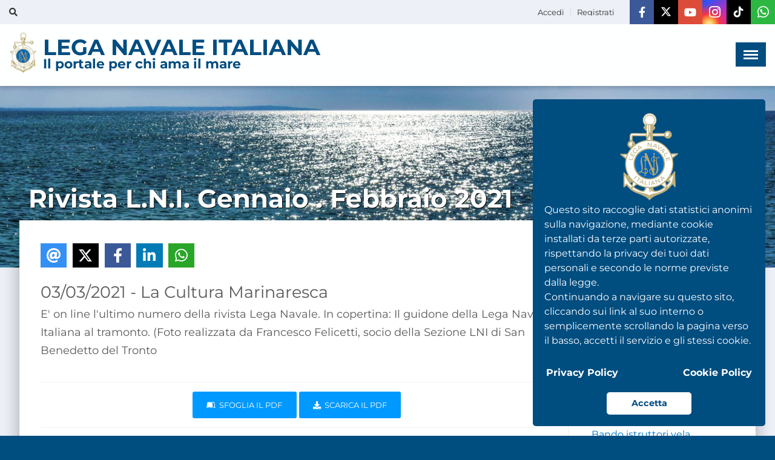

--- FILE ---
content_type: text/html; charset=UTF-8
request_url: https://www.leganavale.it/post/44663/rivista-lni-gennaio-febbraio-2021
body_size: 36334
content:
<!DOCTYPE html>
<html lang="it-IT">
	<head>
        <meta charset="utf-8">
  		<meta http-equiv="X-UA-Compatible" content="IE=edge,chrome=1">
        <title>Rivista L.N.I. Gennaio . Febbraio 2021 : LEGA NAVALE ITALIANA</title>


<meta http-equiv="content-language" content="it">
<meta http-equiv="content-type" content="text/html">
<meta name="viewport" content="width=device-width, initial-scale=1.0, maximum-scale=1.0, user-scalable=0">
<meta name="mobile-web-app-capable" content="yes">
<meta name="apple-mobile-web-app-capable" content="yes">

<link href='https://www.leganavale.it/mod/aalborg_theme/fonts/style.css' rel='stylesheet' type='text/css'>
<link href='https://www.leganavale.it/mod/aalborg_theme/js/cookieconsent/cookieconsent.css' rel='stylesheet' type='text/css'>
<link rel="apple-touch-icon" sizes="57x57" href="https://www.leganavale.it/mod/aalborg_theme/graphics/nuovo_layout/favicon/apple-icon-57x57.png">
<link rel="apple-touch-icon" sizes="60x60" href="https://www.leganavale.it/mod/aalborg_theme/graphics/nuovo_layout/favicon/apple-icon-60x60.png">
<link rel="apple-touch-icon" sizes="72x72" href="https://www.leganavale.it/mod/aalborg_theme/graphics/nuovo_layout/favicon/apple-icon-72x72.png">
<link rel="apple-touch-icon" sizes="76x76" href="https://www.leganavale.it/mod/aalborg_theme/graphics/nuovo_layout/favicon/apple-icon-76x76.png">
<link rel="apple-touch-icon" sizes="114x114" href="https://www.leganavale.it/mod/aalborg_theme/graphics/nuovo_layout/favicon/apple-icon-114x114.png">
<link rel="apple-touch-icon" sizes="120x120" href="https://www.leganavale.it/mod/aalborg_theme/graphics/nuovo_layout/favicon/apple-icon-120x120.png">
<link rel="apple-touch-icon" sizes="144x144" href="https://www.leganavale.it/mod/aalborg_theme/graphics/nuovo_layout/favicon/apple-icon-144x144.png">
<link rel="apple-touch-icon" sizes="152x152" href="https://www.leganavale.it/mod/aalborg_theme/graphics/nuovo_layout/favicon/apple-icon-152x152.png">
<link rel="apple-touch-icon" sizes="180x180" href="https://www.leganavale.it/mod/aalborg_theme/graphics/nuovo_layout/favicon/apple-icon-180x180.png">
<link rel="icon" type="image/png" sizes="192x192"  href="https://www.leganavale.it/mod/aalborg_theme/graphics/nuovo_layout/favicon/android-icon-192x192.png">
<link rel="icon" type="image/png" sizes="32x32" href="https://www.leganavale.it/mod/aalborg_theme/graphics/nuovo_layout/favicon/favicon-32x32.png">
<link rel="icon" type="image/png" sizes="96x96" href="https://www.leganavale.it/mod/aalborg_theme/graphics/nuovo_layout/favicon/favicon-96x96.png">
<link rel="icon" type="image/png" sizes="16x16" href="https://www.leganavale.it/mod/aalborg_theme/graphics/nuovo_layout/favicon/favicon-16x16.png">
<link rel="manifest" href="https://www.leganavale.it/mod/aalborg_theme/graphics/nuovo_layout/favicon/manifest.json?v=1">
<meta name="msapplication-TileColor" content="#ffffff">
<meta name="msapplication-TileImage" content="https://www.leganavale.it/mod/aalborg_theme/graphics/nuovo_layout/favicon/ms-icon-144x144.png">
<meta name="theme-color" content="#ffffff">



<link rel="canonical" href="https://www.leganavale.it/post/44663/rivista-lni-gennaio-febbraio-2021" />
<!--  Social tags      -->
<meta name="keywords" content="">
<meta name="description" content="E' on line l'ultimo numero della rivista Lega Navale.
In copertina: Il guidone della Lega Navale Italiana al tramonto. (Foto realizzata da Francesco Felicetti, socio della Sezione LNI di San Benedetto del Tronto">
<!-- Schema.org markup for Google+ -->
<meta itemprop="name" content="Rivista L.N.I. Gennaio . Febbraio 2021 : LEGA NAVALE ITALIANA">
<meta itemprop="description" content="E' on line l'ultimo numero della rivista Lega Navale.
In copertina: Il guidone della Lega Navale Italiana al tramonto. (Foto realizzata da Francesco Felicetti, socio della Sezione LNI di San Benedetto del Tronto">
<meta itemprop="image" content="https://www.leganavale.it/mod/aalborg_theme/pages/image_post.php?guid=44663&filename=Copertina 180.png">
<!-- Twitter Card data -->
<meta name="twitter:card" content="summary">
<meta name="twitter:site" content="https://www.leganavale.it/post/44663/rivista-lni-gennaio-febbraio-2021">
<meta name="twitter:title" content="Rivista L.N.I. Gennaio . Febbraio 2021 : LEGA NAVALE ITALIANA">
<meta name="twitter:description" content="E' on line l'ultimo numero della rivista Lega Navale.
In copertina: Il guidone della Lega Navale Italiana al tramonto. (Foto realizzata da Francesco Felicetti, socio della Sezione LNI di San Benedetto del Tronto">
<meta name="twitter:creator" content="Risesoft S.r.l.">
<meta name="twitter:image" content="https://www.leganavale.it/mod/aalborg_theme/pages/image_post.php?guid=44663&filename=Copertina 180.png">
<!-- Open Graph data -->
<meta property="og:logo" content="https://www.leganavale.it/mod/aalborg_theme/graphics/nuovo_layout/images/logo.png" />
<meta property="og:locale" content="it_IT" />
<meta property="og:title" content="Rivista L.N.I. Gennaio . Febbraio 2021 : LEGA NAVALE ITALIANA" />
<meta property="og:type" content="article" />
<meta property="og:url" content="https://www.leganavale.it/post/44663/rivista-lni-gennaio-febbraio-2021" />
<meta property="og:image" itemprop="image" content="https://www.leganavale.it/mod/aalborg_theme/pages/image_post.php?guid=44663&filename=Copertina 180.png" />
<meta property="og:image:url" content="https://www.leganavale.it/mod/aalborg_theme/pages/image_post.php?guid=44663&filename=Copertina 180.png" />
<meta property="og:image:secure_url" content="https://www.leganavale.it/mod/aalborg_theme/pages/image_post.php?guid=44663&filename=Copertina 180.png" />
<meta property="og:description" content="E' on line l'ultimo numero della rivista Lega Navale.
In copertina: Il guidone della Lega Navale Italiana al tramonto. (Foto realizzata da Francesco Felicetti, socio della Sezione LNI di San Benedetto del Tronto" />
<meta property="og:site_name" content="leganavale.it" />
<meta property="article:publisher" content="https://www.facebook.com/leganavaleitaliana.pn" />
<meta property="og:updated_time" content="1768637990" />  


<link rel="stylesheet" href="https://www.leganavale.it/mod/aalborg_theme/graphics/nuovo_layout/css/owl.carousel.css?v=1">
<link rel="stylesheet" href="https://www.leganavale.it/mod/aalborg_theme/graphics/nuovo_layout/css/main-style.css?v=1768637988">
<link rel="stylesheet" href="https://www.leganavale.it/mod/aalborg_theme/graphics/nuovo_layout/css/style.css?v=1768637988">
<link rel="stylesheet" href="https://www.leganavale.it/mod/aalborg_theme/js/lightgallery/css/lightgallery.css">
<link rel="stylesheet" href="https://www.leganavale.it/mod/aalborg_theme/js/lightgallery/css/lg-transitions.css">
<link rel="stylesheet" href="https://www.leganavale.it/mod/aalborg_theme/js/lightgallery/css/lg-fb-comment-box.css">
<link rel="stylesheet" href="https://www.leganavale.it/mod/aalborg_theme/js/simplebar/simplebar.css">
<link rel="stylesheet" href="https://www.leganavale.it/mod/aalborg_theme/theme/plugins/iCheck/all.css">
<link rel="stylesheet" href="https://www.leganavale.it/mod/aalborg_theme/js/bootstrap-calendar/css/calendar.css?v=1">
<link rel="stylesheet" href="https://www.leganavale.it/mod/aalborg_theme/graphics/nuovo_layout/css/jquery.toast.min.css">


<script>
var elgg = {"config":{"lastcache":1474626168,"viewtype":"default","simplecache_enabled":0},"security":{"token":{"__elgg_ts":1768637990,"__elgg_token":"HV5FV14hzixJh5I5Wd5cWg"}},"session":{"user":null}};
</script><script src="https://www.leganavale.it/mod/aalborg_theme/graphics/nuovo_layout/js/jquery-2.1.3.min.js"></script>
<script src="https://www.leganavale.it/mod/aalborg_theme/graphics/nuovo_layout/js/jquery.ui.min.js"></script>
<script src="https://www.leganavale.it/cache/0/default/elgg.js"></script>
<script src="https://www.leganavale.it/mod/aalborg_theme/theme/jquery.form.min.js"></script>
<script src="https://www.leganavale.it/mod/aalborg_theme/graphics/nuovo_layout/js/jquery.toast.min.js"></script>
	</head>
	<body>
    
		<div id="main-wrapper"> 
		<style>
	
	.uou-block-1a .social li a.fa-instagram{
		
		background: radial-gradient(
		circle farthest-corner at 28% 100%,
		#fcdf8f 0%,
		#fbd377 10%,
		#fa8e37 22%,
		#f73344 35%,
		transparent 65%
	  ), linear-gradient(145deg, #3051f1 10%, #c92bb7 70%);
	  font-size:22px;	
		
	}
	
	.uou-block-1a .social li a.fa-whatsapp{
		background-color: #2cb742;
		font-size: 22px;
	}
	
	.uou-block-1a .social li a.fa-whatsapp:hover{
		background-color: #228d33;
	}
	
	.uou-block-1a .social li a{
		font-size:18px;	
	}
	
</style>



<!-- Top Toolbar -->
  <div class="toolbar">
    <div class="uou-block-1a blog">
      <div class="container-fluid">
        <div class="search"> <a href="#" class="toggle fas fa-search"></a>
          <form method="post"  action="https://www.leganavale.it/action/utility/ricerca">
            <input type="text" autocomplete="name" class="search-input" id="search-input" placeholder="Ricerca ...">
            <!--<input type="button" value="">-->
            <button type="submit" value="" id="submitButton"></button>  
          </form>
          
          <div id="results-search"><ul></ul></div>
          
          
        </div>
        <ul class="social">
          <li><a href="https://www.facebook.com/leganavaleitaliana.pn" target="_blank" class="fab fa-facebook-f" title="Facebook"></a></li>
          <li><a href="https://twitter.com/lni_pn" target="_blank" class="fab6 fa-x-twitter" title="Twitter (X)"></a></li>
          <li><a href="https://www.youtube.com/channel/UCe0tAnqpTD0noOCyJfwX8-A" target="_blank" class="fab fa-youtube" title="Youtube"></a></li>
          <li><a href="https://www.instagram.com/lega_navale_italiana" target="_blank" class="fab fa-instagram" title="Instagram"></a></li>
          <li><a href="https://www.tiktok.com/@lega.navale" target="_blank" class="fab6 fa-tiktok" title="TikTok"></a></li>
		  <li><a href="https://whatsapp.com/channel/0029Val5SXsBadmQi46zxf1r" target="_blank" class="fab fa-whatsapp" title="Whatsapp"></a></li>
        </ul>
        <ul class="authentication">
          
          	 
		  <li class="user user-menu">
              <!-- Menu Toggle Button -->
              <a href="#" class="ussss" data-toggle="dropdown">
				  <i class="fas fa-lock visible-xs" style="font-size:14px"></i> <span class="hidden-xs">Accedi</span>
              </a>
              <div class="dropdown-menu">
                
                <div style="padding:15px;">
                    <p style="margin:0 0 10px 0; padding:0;font-size: 20px; font-weight:bold ">Effettua il login</p>
                    <form method="post" action="https://www.leganavale.it/action/login" style="margin-bottom:0">
                      <input name="__elgg_token" value="HV5FV14hzixJh5I5Wd5cWg" type="hidden"><input name="__elgg_ts" value="1768637990" type="hidden">                      <div class="form-group">
                        <label for="tipo_utenza_login">Tipo utenza</label>
                        <select autocomplete="additional-name"  class="form-control" name="tipo" id="tipo_utenza_login" style="margin-bottom:15px">
                        	<option value="2" selected="selected">Strutture Periferiche</option>
                        	<option value="1">Presidenza Nazionale</option>
                        </select>
                      </div>
                      <div class="form-group" id="struttura_periferica_login">
                        <label for="struttura_periferica_login_select">Struttura periferica</label>
                        <select autocomplete="country" class="form-control" name="struttura_periferica" id="struttura_periferica_login_select" style="margin-bottom:15px">
                        								<option value="685">ACI TREZZA</option>
														<option value="500">AGRIGENTO - PORTO EMPEDOCLE</option>
														<option value="505">AGROPOLI</option>
														<option value="506">ALBENGA</option>
														<option value="014">ALBISOLA</option>
														<option value="010">ALESSANDRIA</option>
														<option value="015">ALGHERO</option>
														<option value="507">AMALFI</option>
														<option value="396">AMANTEA</option>
														<option value="510">ANCONA</option>
														<option value="017">ANDORA</option>
														<option value="020">ANZIO</option>
														<option value="025">ARENZANO</option>
														<option value="030">ARONA</option>
														<option value="521">ASPRA</option>
														<option value="522">BACOLI</option>
														<option value="021">BAGNARA CALABRA</option>
														<option value="035">BARI</option>
														<option value="040">BARLETTA</option>
														<option value="043">BASSANO DEL GRAPPA</option>
														<option value="381">BATTIPAGLIA</option>
														<option value="050">BELLUNO</option>
														<option value="523">BERGAMO</option>
														<option value="525">BIELLA</option>
														<option value="055">BISCEGLIE</option>
														<option value="060">BOLOGNA</option>
														<option value="533">BOLZANO</option>
														<option value="063">BORGHETTO SANTO SPIRITO</option>
														<option value="064">BOVISIO MASCIAGO</option>
														<option value="065">BRESCIA-DESENZANO</option>
														<option value="070">BRINDISI</option>
														<option value="384">BRUCOLI - AUGUSTA</option>
														<option value="075">CAGLIARI</option>
														<option value="537">CAMOGLI</option>
														<option value="534">CAMPOMARINO</option>
														<option value="077">CAMPOMARINO DI MARUGGIO</option>
														<option value="368">CAORLE - ERACLEA</option>
														<option value="073">CAPRAIA ISOLA</option>
														<option value="074">CARIATI</option>
														<option value="539">CARLOFORTE</option>
														<option value="009">CASAL VELINO</option>
														<option value="079">CASALABATE</option>
														<option value="078">CASTELFRANCO VENETO</option>
														<option value="687">CASTELLABATE</option>
														<option value="540">CASTELLAMMARE DEL GOLFO</option>
														<option value="541">CASTELLAMMARE DI STABIA</option>
														<option value="542">CASTELSARDO</option>
														<option value="080">CATANIA</option>
														<option value="954">CENTRO NAUTICO DI SANTA CROCE</option>
														<option value="951">CENTRO NAUTICO FERRARA</option>
														<option value="952">CENTRO NAUTICO SABAUDIA</option>
														<option value="953">CENTRO NAUTICO TARANTO</option>
														<option value="085">CERIALE</option>
														<option value="551">CETRARO</option>
														<option value="090">CHIAVARI-LAVAGNA</option>
														<option value="091">CHIOGGIA</option>
														<option value="553">CIRO` MARINA</option>
														<option value="557">CIVITANOVA MARCHE</option>
														<option value="092">CIVITAVECCHIA</option>
														<option value="094">COGOLETO</option>
														<option value="097">CORIGLIANO</option>
														<option value="098">CREMA</option>
														<option value="099">CREMONA</option>
														<option value="100">CROTONE</option>
														<option value="101">CUPRA MARITTIMA</option>
														<option value="354">DAVOLI</option>
														<option value="375">DELEGAZIONE UNIVERSITARIA DI ROMA</option>
														<option value="105">FALCONARA MARITTIMA</option>
														<option value="104">FANO</option>
														<option value="560">FASANO</option>
														<option value="106">FERRARA</option>
														<option value="562">FINALE LIGURE</option>
														<option value="108">FIRENZE E PRATO</option>
														<option value="088">FIUMICINO</option>
														<option value="095">FOGGIA</option>
														<option value="110">FOLLONICA</option>
														<option value="393">FORMIA</option>
														<option value="374">FRANCAVILLA AL MARE</option>
														<option value="115">FRIGOLE</option>
														<option value="564">GAETA</option>
														<option value="566">GALLIPOLI</option>
														<option value="112">GARDA</option>
														<option value="113">GELA</option>
														<option value="114">GENOVA </option>
														<option value="116">GENOVA NERVI</option>
														<option value="118">GENOVA QUINTO</option>
														<option value="120">GENOVA SESTRI</option>
														<option value="403">GIOVINAZZO</option>
														<option value="402">GIUGLIANO IN CAMPANIA</option>
														<option value="565">GIULIANOVA</option>
														<option value="183">GOLFO ARANCI</option>
														<option value="185">GOLFO DELL`ASINARA</option>
														<option value="567">GRADO</option>
														<option value="569">ISCHITELLA</option>
														<option value="397">ISOLA DEL GIGLIO</option>
														<option value="111">ISOLA D`ISCHIA</option>
														<option value="568">LA MADDALENA</option>
														<option value="124">LA SPEZIA</option>
														<option value="123">LAGHI DI SIBARI</option>
														<option value="532">LAGO DI BOLSENA</option>
														<option value="293">LAGO DI BRACCIANO</option>
														<option value="529">LAGO TRASIMENO</option>
														<option value="343">LAMPEDUSA-LINOSA</option>
														<option value="335">LATINA</option>
														<option value="576">LE CASTELLA</option>
														<option value="574">LERICI</option>
														<option value="547">LICATA</option>
														<option value="128">LIDO DI ENEA - TERRACINA</option>
														<option value="130">LIDO DI OSTIA</option>
														<option value="169">LIPARI</option>
														<option value="132">LIVORNO</option>
														<option value="686">LOCRI</option>
														<option value="577">LODI</option>
														<option value="134">MANDELLO DEL LARIO</option>
														<option value="581">MANFREDONIA</option>
														<option value="136">MANTOVA</option>
														<option value="583">MARATEA</option>
														<option value="137">MARGHERITA DI SAVOIA</option>
														<option value="589">MARINA DI CAMEROTA</option>
														<option value="582">MARINA DI LEUCA</option>
														<option value="365">MARINA DI MANCAVERSA - TAVIANO</option>
														<option value="135">MARINA DI PISCIOTTA</option>
														<option value="366">MARINA DI SAN CATALDO</option>
														<option value="380">MARINA DI SANTA CATERINA</option>
														<option value="398">MARINA DI TORRE SANTA SABINA</option>
														<option value="376">MARINA DI TORRE VADO</option>
														<option value="585">MARSALA</option>
														<option value="387">MARZAMEMI - PACHINO</option>
														<option value="141">MARZOCCA</option>
														<option value="601">MATERA - MAGNA GRECIA</option>
														<option value="138">MAZARA DEL VALLO</option>
														<option value="594">MEINA</option>
														<option value="140">MESSINA</option>
														<option value="164">MESTRE</option>
														<option value="142">MILANO</option>
														<option value="151">MILAZZO</option>
														<option value="390">MIRTO CROSIA</option>
														<option value="143">MOLA DI BARI</option>
														<option value="144">MOLFETTA</option>
														<option value="587">MONFALCONE</option>
														<option value="588">MONOPOLI</option>
														<option value="147">MONTE ARGENTARIO - ORBETELLO</option>
														<option value="148">NAPOLI</option>
														<option value="592">NETTUNO</option>
														<option value="333">NICOTERA</option>
														<option value="150">NOLI</option>
														<option value="595">NUMANA</option>
														<option value="597">OLBIA</option>
														<option value="152">ORTONA</option>
														<option value="605">OSTUNI</option>
														<option value="154">OTRANTO</option>
														<option value="156">PADOVA</option>
														<option value="158">PALERMO </option>
														<option value="159">PALERMO ARENELLA</option>
														<option value="379">PALINURO</option>
														<option value="161">PALMI</option>
														<option value="606">PANTELLERIA</option>
														<option value="362">PATTI</option>
														<option value="608">PAVIA</option>
														<option value="160">PESARO</option>
														<option value="610">PESCARA</option>
														<option value="342">PESCHICI</option>
														<option value="621">PIACENZA - PARMA</option>
														<option value="162">PIOMBINO</option>
														<option value="165">PISA</option>
														<option value="613">PISTOIA</option>
														<option value="370">POLICORO</option>
														<option value="612">POLIGNANO A MARE</option>
														<option value="619">POMEZIA</option>
														<option value="352">PORDENONE-SAN VITO</option>
														<option value="166">PORTICI</option>
														<option value="129">PORTO CESAREO</option>
														<option value="626">PORTO RECANATI</option>
														<option value="180">PORTO SAN GIORGIO</option>
														<option value="172">PORTO SAN PAOLO</option>
														<option value="175">PORTO SANT` ELPIDIO</option>
														<option value="170">PORTOFERRAIO</option>
														<option value="401">PORTOPALO DI MENFI</option>
														<option value="629">POZZALLO</option>
														<option value="188">POZZUOLI</option>
														<option value="681">PRAIA A MARE - TORTORA</option>
														<option value="950">PRESIDENZA NAZIONALE</option>
														<option value="630">PROCIDA</option>
														<option value="195">RAPALLO</option>
														<option value="200">RAVENNA</option>
														<option value="205">REGGIO CALABRIA</option>
														<option value="603">REGGIO CALABRIA SUD</option>
														<option value="383">RICCIONE</option>
														<option value="349">RIETI - LAGO DEL TURANO</option>
														<option value="213">RIMINI</option>
														<option value="638">RIPOSTO</option>
														<option value="640">RIVA DEL GARDA</option>
														<option value="218">ROCCELLA JONICA</option>
														<option value="688">RODI GARGANICO - ISOLE TREMITI</option>
														<option value="689">RODI GARGANICO - ISOLE TREMITI</option>
														<option value="215">ROMA</option>
														<option value="357">ROSETO DEGLI ABRUZZI</option>
														<option value="373">ROSSANO</option>
														<option value="650">S. BENEDETTO DEL TRONTO</option>
														<option value="220">SALERNO</option>
														<option value="225">SAN FELICE CIRCEO</option>
														<option value="389">SAN FERDINANDO</option>
														<option value="230">SAN FOCA</option>
														<option value="221">SAN GIOVANNI A TEDUCCIO _ SAN GIORGIO - NAPOLI</option>
														<option value="247">SAN VITO DEI NORMANNI</option>
														<option value="235">SANREMO</option>
														<option value="222">SANTA CESAREA TERME</option>
														<option value="240">SANTA MARGHERITA LIGURE</option>
														<option value="245">SANTA MARINELLA</option>
														<option value="652">SANTA TERESA GALLURA</option>
														<option value="224">SANT`AGATA DI MILITELLO</option>
														<option value="382">SASSARI</option>
														<option value="250">SAVONA</option>
														<option value="655">SCARIO</option>
														<option value="653">SCAURI</option>
														<option value="252">SCIACCA</option>
														<option value="657">SENIGALLIA</option>
														<option value="255">SESTRI LEVANTE</option>
														<option value="257">SIENA E VAL D`ELSA</option>
														<option value="071">SINIS-GOLFO DI ORISTANO</option>
														<option value="260">SIRACUSA</option>
														<option value="556">SORRENTO</option>
														<option value="265">SOVERATO</option>
														<option value="268">SPERLONGA-LAGO DI FONDI</option>
														<option value="270">SPOTORNO</option>
														<option value="623">SULCIS</option>
														<option value="659">TALAMONE</option>
														<option value="275">TARANTO</option>
														<option value="661">TERMINI IMERESE</option>
														<option value="279">TEULADA</option>
														<option value="280">TORINO</option>
														<option value="388">TORRE ANNUNZIATA</option>
														<option value="191">TORRE CANNE</option>
														<option value="282">TORRE COLIMENA</option>
														<option value="658">TORRE DEL GRECO</option>
														<option value="139">TORRE SAN GIOVANNI DI UGENTO</option>
														<option value="285">TRANI</option>
														<option value="290">TRAPANI</option>
														<option value="664">TRAPPETO-PARTINICO-BALESTRATE</option>
														<option value="346">TRENTO</option>
														<option value="586">TREVISO</option>
														<option value="665">TRICASE</option>
														<option value="295">TRIESTE</option>
														<option value="667">TROPEA</option>
														<option value="329">UDINE-LIGNANO</option>
														<option value="300">VARAZZE</option>
														<option value="305">VARESE</option>
														<option value="315">VENEZIA</option>
														<option value="317">VENTOTENE</option>
														<option value="670">VERCELLI</option>
														<option value="675">VERONA E PESCHIERA DEL GARDA</option>
														<option value="320">VIAREGGIO</option>
														<option value="324">VICENZA</option>
														<option value="680">VICO EQUENSE</option>
														<option value="325">VIESTE</option>
														<option value="344">VILLA SAN GIOVANNI</option>
														<option value="328">VILLASIMIUS</option>
							                        </select>
                      </div>
                      <div class="form-group">
                        <label for="username_login">Username</label>
                        <input autocomplete="username" type="text" class="form-control" name="username" id="username_login" placeholder="Username">
                      </div>
                      <div class="form-group">
                        <label for="password_login">Password</label>
                        <input type="password" class="form-control" name="password" id="password_login" placeholder="Password" autocomplete="current-password" style="margin-bottom:5px;">
                        <a href="https://www.leganavale.it/recupero-password" class="cliccable" style="font-size:13px;text-decoration:underline; font-weight:bold; color:#0073bf" title="Recupera la tua password">Hai dimenticato la password?</a>
                      </div>
                      <br />
                      <button type="submit" class="btn btn-primary btn-sm" id="accedi">Accedi</button>
                    </form>
                    
                
                </div>
                
              </div>
            </li>
          <li><a href="https://www.leganavale.it/registrati"><i class="fas fa-user visible-xs" style="font-size:14px"></i> <span class="hidden-xs">Registrati</span></a></li>
                  
        
          
        </ul>
        
      </div>
    </div>
    <!-- end .uou-block-1a --> 
  </div>
  <!-- end toolbar -->
  
  <div class="box-shadow-for-ui">
    <div class="uou-block-2b">
      <div class="container-fluid"> <a href="https://www.leganavale.it/" class="logo" title="LEGA NAVALE ITALIANA - Il portale per chi ama il mare"><img src="https://www.leganavale.it/mod/aalborg_theme/graphics/nuovo_layout/images/logo.png" alt="LEGA NAVALE ITALIANA - Il portale per chi ama il mare"><p>LEGA NAVALE ITALIANA<small>Il portale per chi ama il mare</small></p></a> <a href="#" title="" class="mobile-sidebar-button mobile-sidebar-toggle"><span></span></a>
        
      </div>
    </div>
    <!-- end .uou-block-2b --> 
  </div>
  
  
  
  
  
<script>
    
    document.getElementById('submitButton').addEventListener('click', function(event) {
        event.preventDefault();  // Impedisce l'invio del form
        
    });
    
</script>


<!-- PRO BANNER HEAD -->
<div class="banr-head" id="banr-header">
  <div class="container">
    <div class="row"> 
      
      <!-- CONTENT -->
      <div class="col-sm-12">
        <div class="text-area">
          <div class="position-center-center col-md-12">
            
            
          </div>
        </div>
      </div>
    
      
    </div>
  </div>
</div>    	<div id="main-title">
        	<div class="container-fluid">
                <h1 class="post">
					Rivista L.N.I. Gennaio . Febbraio 2021                </h1>
            </div>
        </div>
                
    	<div id="main-content">
        
        	<div class="container-fluid">
			
<link rel="stylesheet" type="text/css" href="https://www.leganavale.it/mod/aalborg_theme/graphics/nuovo_layout/js/jssocial/jssocials.css" />
<link rel="stylesheet" type="text/css" href="https://www.leganavale.it/mod/aalborg_theme/graphics/nuovo_layout/js/jssocial/jssocials-theme-flat.css" />
<script src="https://www.leganavale.it/mod/aalborg_theme/graphics/nuovo_layout/js/jssocial/jssocials.js?v=1"></script>


<style>
	
	.ccontent{
		padding:10px;
		background-color:#ffffff;
		/*box-shadow: 0 1px 1px rgba(0, 0, 0, 0.1);
		font-size:14px;	*/
	}
	
	#allegati div a{
		font-size:18px;	
		
	}
	
	#allegati div{
		padding:5px 0;
	}
	
	.ccontent p{
		margin:0;
		line-height: inherit;	
	}
	
</style>

<script>
	
	$(function(){
		
		var isMobile = false;
			
		if(/(android|bb\d+|meego).+mobile|avantgo|bada\/|blackberry|blazer|compal|elaine|fennec|hiptop|iemobile|ip(hone|od)|ipad|iris|kindle|Android|Silk|lge |maemo|midp|mmp|netfront|opera m(ob|in)i|palm( os)?|phone|p(ixi|re)\/|plucker|pocket|psp|series(4|6)0|symbian|treo|up\.(browser|link)|vodafone|wap|windows (ce|phone)|xda|xiino/i.test(navigator.userAgent) 
			|| /1207|6310|6590|3gso|4thp|50[1-6]i|770s|802s|a wa|abac|ac(er|oo|s\-)|ai(ko|rn)|al(av|ca|co)|amoi|an(ex|ny|yw)|aptu|ar(ch|go)|as(te|us)|attw|au(di|\-m|r |s )|avan|be(ck|ll|nq)|bi(lb|rd)|bl(ac|az)|br(e|v)w|bumb|bw\-(n|u)|c55\/|capi|ccwa|cdm\-|cell|chtm|cldc|cmd\-|co(mp|nd)|craw|da(it|ll|ng)|dbte|dc\-s|devi|dica|dmob|do(c|p)o|ds(12|\-d)|el(49|ai)|em(l2|ul)|er(ic|k0)|esl8|ez([4-7]0|os|wa|ze)|fetc|fly(\-|_)|g1 u|g560|gene|gf\-5|g\-mo|go(\.w|od)|gr(ad|un)|haie|hcit|hd\-(m|p|t)|hei\-|hi(pt|ta)|hp( i|ip)|hs\-c|ht(c(\-| |_|a|g|p|s|t)|tp)|hu(aw|tc)|i\-(20|go|ma)|i230|iac( |\-|\/)|ibro|idea|ig01|ikom|im1k|inno|ipaq|iris|ja(t|v)a|jbro|jemu|jigs|kddi|keji|kgt( |\/)|klon|kpt |kwc\-|kyo(c|k)|le(no|xi)|lg( g|\/(k|l|u)|50|54|\-[a-w])|libw|lynx|m1\-w|m3ga|m50\/|ma(te|ui|xo)|mc(01|21|ca)|m\-cr|me(rc|ri)|mi(o8|oa|ts)|mmef|mo(01|02|bi|de|do|t(\-| |o|v)|zz)|mt(50|p1|v )|mwbp|mywa|n10[0-2]|n20[2-3]|n30(0|2)|n50(0|2|5)|n7(0(0|1)|10)|ne((c|m)\-|on|tf|wf|wg|wt)|nok(6|i)|nzph|o2im|op(ti|wv)|oran|owg1|p800|pan(a|d|t)|pdxg|pg(13|\-([1-8]|c))|phil|pire|pl(ay|uc)|pn\-2|po(ck|rt|se)|prox|psio|pt\-g|qa\-a|qc(07|12|21|32|60|\-[2-7]|i\-)|qtek|r380|r600|raks|rim9|ro(ve|zo)|s55\/|sa(ge|ma|mm|ms|ny|va)|sc(01|h\-|oo|p\-)|sdk\/|se(c(\-|0|1)|47|mc|nd|ri)|sgh\-|shar|sie(\-|m)|sk\-0|sl(45|id)|sm(al|ar|b3|it|t5)|so(ft|ny)|sp(01|h\-|v\-|v )|sy(01|mb)|t2(18|50)|t6(00|10|18)|ta(gt|lk)|tcl\-|tdg\-|tel(i|m)|tim\-|t\-mo|to(pl|sh)|ts(70|m\-|m3|m5)|tx\-9|up(\.b|g1|si)|utst|v400|v750|veri|vi(rg|te)|vk(40|5[0-3]|\-v)|vm40|voda|vulc|vx(52|53|60|61|70|80|81|83|85|98)|w3c(\-| )|webc|whit|wi(g |nc|nw)|wmlb|wonu|x700|yas\-|your|zeto|zte\-/i.test(navigator.userAgent.substr(0,4))) { 
			isMobile = true;
		}
		
		$("#share").jsSocials({
				
			showLabel: false,
			showCount: false,
			shareIn: "popup",
			shares: [
				{ share: "email", logo: "fas fa-at" },
				{ share: "twitter", logo: "fab fa-twitter" },
				{ share: "facebook", logo: "fab fa-facebook-f" },
				{ share: "linkedin", logo: "fab fa-linkedin" },
				{ share: "whatsapp", logo: "fab fa-whatsapp", shareUrl: isMobile ? "whatsapp://send?text={url} {text}" : "https://web.whatsapp.com/send?text={url} {text}"}
			]
				
		});
		
	});
	
	
	
</script>


<div class="row">

    <div class="col-lg-9 col-md-8 mnm">
    
        <div class="ccontent">
        	
            <div id="share"></div>
        	
            
            <h1 class="_title" style="margin-top:0; margin-bottom:0"><small>03/03/2021 - La Cultura Marinaresca</small></h1>
            <h4 style="margin-top:0"><small>E' on line l'ultimo numero della rivista Lega Navale.
In copertina: Il guidone della Lega Navale Italiana al tramonto. (Foto realizzata da Francesco Felicetti, socio della Sezione LNI di San Benedetto del Tronto</small></h4>
            
            
                        <div class="clearfix"></div>
            
                        <hr />
			<center>
            <a class="btn btn-sm btn-primary" onclick="OpenSfogliabile(44663, 44661)"><i class="fab fa-leanpub"></i>&nbsp;&nbsp;Sfoglia il PDF</a>
            <a class="btn btn-primary" target="_blank" href="https://www.leganavale.it/mod/aalborg_theme/pages/sfogliabile_pdf.php?guid=44661"><i class="fas fa-download"></i>&nbsp;&nbsp;Scarica il pdf</a>
            </center>
            <hr />
			            
            <div class="clearfix"></div>
            
                        
        </div>
    
    </div>
    
    <div class="col-lg-3 col-md-4">
    	 <div class="ccontent">
         	
                          <h5 class="title" style="margin:0; padding:0 10px 10px 10px; font-size:1.3em; font-weight:600; text-decoration:underline"><a href="https://www.leganavale.it/sezione/42670/dalla-presidenza-nazionale">Dalla Presidenza Nazionale</a></h5>
                         
             <div class="sidebarm">
                               
                  <a href="https://www.leganavale.it/post/58722/lega-navale-italiana-superati-i-63800-soci-nel-2025" class="">
                   Lega Navale Italiana, superati i 63.800 soci nel 2025                  </a>
                  
                
                               
                  <a href="https://www.leganavale.it/post/58719/lni-in-lutto-per-la-scomparsa-del-presidente-fic-davide-tizzano" class="">
                   LNI in lutto per la scomparsa del Presidente FIC Davide Tizzano                  </a>
                  
                
                               
                  <a href="https://www.leganavale.it/post/58666/il-mare-unoccasione-dincontro-per-eccellenza" class="">
                   Il mare, un'occasione d'incontro per eccellenza                  </a>
                  
                
                               
                  <a href="https://www.leganavale.it/post/58660/bando-istruttori-vela-solidale-iscrizione-al-corso-entro-il-5-gennaio-2026" class="">
                   Bando istruttori vela solidale: iscrizione al corso entro il 5 gennaio 2026                  </a>
                  
                
                               
                  <a href="https://www.leganavale.it/post/58652/online-il-numero-42025-della-rivista-lega-navale" class="">
                   Online il numero 4/2025 della rivista Lega Navale                  </a>
                  
                
                               
                  <a href="https://www.leganavale.it/post/58640/agostino-straulino-il-primo-anno-della-mostra-itinerante-promossa-dalla-lega-navale-italiana-e-curata-dal-cantiere-della-memoria" class="">
                   Agostino Straulino, il primo anno della mostra itinerante promossa dalla Lega Navale Italiana e curata dal Cantiere della Memoria                  </a>
                  
                
                               
                  <a href="https://www.leganavale.it/post/58629/fiume-po-siglata-convenzione-tra-lega-navale-italiana-e-aipo" class="">
                   Fiume Po, siglata convenzione tra Lega Navale Italiana e AIPo                  </a>
                  
                
                               
                  <a href="https://www.leganavale.it/post/58594/le-professioniste-del-mare-protagoniste-della-seconda-edizione-del-forum-nautica-al-femminile" class="">
                   Le professioniste del mare protagoniste della seconda edizione del Forum Nautica al Femminile                  </a>
                  
                
                               
                  <a href="https://www.leganavale.it/post/58523/seconda-edizione-del-forum-nautica-al-femminile" class="">
                   Seconda edizione del Forum Nautica al Femminile                  </a>
                  
                
                               
                  <a href="https://www.leganavale.it/post/58546/premio-in-the-green-2025-il-riconoscimento-della-lega-navale-italiana-alla-start-up%C2%A0northern-light" class="">
                   Premio In The Green 2025, il riconoscimento della Lega Navale Italiana alla start up Northern Light                  </a>
                  
                
                               
                  <a href="https://www.leganavale.it/post/58507/barcolana-il-trofeo-fair-play-alle-barche-della-legalita-della-lega-navale-italiana" class="">
                   Barcolana, il Trofeo Fair Play alle barche della legalità della Lega Navale Italiana                  </a>
                  
                
                               
                  <a href="https://www.leganavale.it/post/58502/incontro-tra-il-presidente-lni-marzano-e-il-neo-capo-di-stato-maggiore-della-marina-militare-berutti-bergotto" class="">
                   Incontro tra il Presidente LNI Marzano e il neo-Capo di Stato Maggiore della Marina Militare Berutti Bergotto                  </a>
                  
                
                               
                  <a href="https://www.leganavale.it/post/58476/cima-rossa-intitolata-a-sara-campanella-l%E2%80%99imbarcazione-sociale-la-donna-blu-dedicata-alla-formazione-dei-giovani-anche-le-barche-della-legalita-in-mare-contro-la-violenza-di-genere" class="">
                   Cima rossa: intitolata a Sara Campanella l’imbarcazione sociale 'La donna blu' dedicata alla formazione dei giovani, anche le 'barche della legalità' in mare contro la violenza di genere                  </a>
                  
                
                               
                  <a href="https://www.leganavale.it/post/58478/lni-coni-incontro-tra-i-presidenti-marzano-e-buonfiglio" class="">
                   LNI-CONI, incontro tra i presidenti Marzano e Buonfiglio                  </a>
                  
                
                               
                  <a href="https://www.leganavale.it/post/58450/lega-navale-italiana-alla-presentazione-del-calendario-aive-2026" class="">
                   Lega Navale Italiana alla presentazione del Calendario AIVE 2026                  </a>
                  
                
                               
                  <a href="https://www.leganavale.it/post/58444/campagna-cima-rossa-la-lega-navale-si-mobilita-in-tutta-italia-contro-la-violenza-di-genere" class="">
                   Campagna Cima rossa, la Lega Navale si mobilita in tutta Italia contro la violenza di genere                  </a>
                  
                
                               
                  <a href="https://www.leganavale.it/post/58334/avviata-la-collaborazione-editoriale-e-di-comunicazione-tra-messaggero-marittimo-e-lega-navale-italiana" class="">
                   Avviata la collaborazione editoriale e di comunicazione tra Messaggero Marittimo e Lega Navale Italiana                  </a>
                  
                
                               
                  <a href="https://www.leganavale.it/post/58330/tedximola-2025-e-lega-navale-italiana-insieme-per-trovare-nuove-prospettive" class="">
                   TEDxImola 2025 e Lega Navale Italiana insieme per trovare nuove prospettive                  </a>
                  
                
                               
                  <a href="https://www.leganavale.it/post/58321/gli-auguri-di-buon-lavoro-della-lni-al-neo-capo-di-stato-maggiore-della-marina-militare-giuseppe-berutti-bergotto" class="">
                   Gli auguri di buon lavoro della LNI al neo-Capo di Stato Maggiore della Marina Militare Giuseppe Berutti Bergotto                  </a>
                  
                
                               
                  <a href="https://www.leganavale.it/post/58299/che-forza-i-nostri-cicos-i-risultati-degli-atleti-lni-al-campionato-italiano-classi-olimpiche-2025" class="">
                   Che forza i nostri CICOs! I risultati degli atleti LNI al Campionato Italiano Classi Olimpiche 2025                  </a>
                  
                
                               
                  <a href="https://www.leganavale.it/post/58292/rivista-lega-navale-il-mare-e-la-solidarieta-fanno-rumore-sulle-pagine-del-numero-32025" class="">
                   Rivista Lega Navale, il mare e la solidarietà fanno rumore sulle pagine del numero 3/2025                  </a>
                  
                
                               
                  <a href="https://www.leganavale.it/post/58286/conclusa-l%E2%80%99assemblea-generale-dei-soci-della-lega-navale-italiana-2025" class="">
                   Conclusa l’Assemblea generale dei soci della Lega Navale Italiana 2025                  </a>
                  
                
                               
                  <a href="https://www.leganavale.it/post/58261/lega-navale-italiana-e-regione-lombardia-insieme-per-laghi-e-fiumi-avviata-collaborazione-su-giovani-sport-e-ambiente" class="">
                   Lega Navale Italiana e Regione Lombardia insieme per laghi e fiumi, avviata collaborazione su giovani, sport e ambiente                  </a>
                  
                
                               
                  <a href="https://www.leganavale.it/post/58183/conferenza-stampa-lega-navale-italiana-regione-lombardia-e-la-sfida-delle-acque-interne" class="">
                   Conferenza stampa - Lega Navale Italiana, Regione Lombardia e la sfida delle acque interne                  </a>
                  
                
                               
                  <a href="https://www.leganavale.it/post/58164/incontri-di-vela-online-il-primo-evento-lni-svn-sulle-burrasche-in-rada" class="">
                   Incontri di vela online il primo evento LNI - SVN sulle burrasche in rada                  </a>
                  
                
                               
                  <a href="https://www.leganavale.it/post/58116/lega-navale-italiana-presenta-le-iniziative-inclusive-e-il-progetto-velando-nellambito-del-bilaterale-tra-i-ministri-per-le-disabilita-di-italia-e-turchia" class="">
                   Lega Navale Italiana presenta le iniziative inclusive e il progetto Velando nell'ambito del bilaterale tra i Ministri per le disabilità di Italia e Turchia                  </a>
                  
                
                               
                  <a href="https://www.leganavale.it/post/58104/la-lega-navale-italiana-fa-salire-a-bordo-tutti" class="">
                   La Lega Navale Italiana fa salire a bordo tutti                  </a>
                  
                
                               
                  <a href="https://www.leganavale.it/post/57997/la-lega-navale-italiana-sezione-di-napoli-compie-125-anni" class="">
                   La Lega Navale Italiana Sezione di Napoli compie 125 anni                  </a>
                  
                
                               
                  <a href="https://www.leganavale.it/post/57993/lega-navale-italiana-alla-barcolana-57-con-8-barche-della-legalita-e-un-programma-di-attivita-culturali-e-di-inclusione-sociale" class="">
                   Lega Navale Italiana alla Barcolana 57 con 8 barche della legalità e un programma di attività culturali e di inclusione sociale                  </a>
                  
                
                               
                  <a href="https://www.leganavale.it/post/57989/la-navigazione-come-scuola-di-vita-la-rivista-darte-big-emotion-intervista-il-presidente-della-lega-navale-italiana-donato-marzano" class="">
                   La navigazione come scuola di vita: la rivista d'arte BIG Emotion intervista il Presidente della Lega Navale Italiana Donato Marzano                  </a>
                  
                
                               
                  <a href="https://www.leganavale.it/post/57983/trofeo-canoa-lni-fick-i-canoisti-della-lega-navale-in-mostra-sul-lago-di-paola-a-sabaudia-in-un%E2%80%99edizione-da-numeri-record" class="">
                   Trofeo canoa LNI-FICK, i canoisti della Lega Navale in mostra sul Lago di Paola a Sabaudia in un’edizione da numeri record                  </a>
                  
                
                               
                  <a href="https://www.leganavale.it/post/57957/lega-navale-italiana-al-forum-risorsa-mare-2025-il-ruolo-sociale-del-mare" class="">
                   Lega Navale Italiana al Forum Risorsa Mare 2025: il ruolo sociale del mare                  </a>
                  
                
                               
                  <a href="https://www.leganavale.it/post/57953/progetto-velando-ministero-per-le-disabilita-il-29-settembre-a-santa-margherita-ligure-l%E2%80%99evento-conclusivo-delle-attivita-di-velaterapia-lega-navale-italiana-asl-torino-1" class="">
                   Progetto Velando (Ministero per le Disabilità), il 29 settembre a Santa Margherita Ligure l’evento conclusivo delle attività di velaterapia Lega Navale Italiana-ASL Torino 1                  </a>
                  
                
                               
                  <a href="https://www.leganavale.it/post/57946/bando-per-il-supporto-alla-pratica-sportiva-degli-atleti-meritevoli-della-lni-invio-domande-entro-il-31-gennaio-2026" class="">
                   Bando per il supporto alla pratica sportiva degli atleti meritevoli della LNI: invio domande entro il 31 gennaio 2026                  </a>
                  
                
                               
                  <a href="https://www.leganavale.it/post/57935/patente-nautica-a-genova-l%E2%80%99evento-della-lega-navale-italiana-sulla-formazione-del-diportista" class="">
                   Patente nautica: a Genova l’evento della Lega Navale Italiana sulla formazione del diportista                  </a>
                  
                
                               
                  <a href="https://www.leganavale.it/post/57919/lni-save-the-children-parte-la-collaborazione-a-milano" class="">
                   LNI-Save the Children, parte la collaborazione a Milano                  </a>
                  
                
                               
                  <a href="https://www.leganavale.it/post/57915/presentato-al-salone-nautico-di-genova-il-ventalogo-del-mare-di-lega-navale-italiana-e-marevivo-il-porto-di-andora-aderisce-al-progetto" class="">
                   Presentato al Salone Nautico di Genova il Ventalogo del mare di Lega Navale Italiana e Marevivo, il Porto di Andora aderisce al progetto                  </a>
                  
                
                               
                  <a href="https://www.leganavale.it/post/57877/la-rivista-lega-navale-si-rinnova-il-nuovo-numero-sulle-sfide-del-mare-nel-xxi-secolo" class="">
                   La rivista Lega Navale si rinnova, il nuovo numero sulle sfide del mare nel XXI secolo                  </a>
                  
                
                               
                  <a href="https://www.leganavale.it/post/57835/salone-nautico-di-genova-la-lega-navale-italiana-guarda-all%E2%80%99orizzonte-tra-formazione-nautica-inclusione-sociale-e-innovazione" class="">
                   Salone Nautico di Genova, la Lega Navale Italiana guarda all’orizzonte tra formazione nautica, inclusione sociale e innovazione                  </a>
                  
                
                               
                  <a href="https://www.leganavale.it/post/57831/vela-ai-campionati-italiani-giovanili-in-singolo-2025-bottino-ricco-per-gli-atleti-lni" class="">
                   Vela, ai Campionati italiani giovanili in singolo 2025 bottino ricco per gli atleti LNI                  </a>
                  
                
                               
                  <a href="https://www.leganavale.it/post/57827/firmato-accordo-di-collaborazione-tra-rai-e-lega-navale-italiana" class="">
                   Firmato accordo di collaborazione tra Rai e Lega Navale Italiana                  </a>
                  
                
                               
                  <a href="https://www.leganavale.it/post/57795/la-lega-navale-italiana-ricorda-a-brindisi-i-marinai-civili-e-militari-caduti-in-mare" class="">
                   La Lega Navale Italiana ricorda a Brindisi i marinai civili e militari caduti in mare                  </a>
                  
                
                               
                  <a href="https://www.leganavale.it/post/57673/il-progetto-velando-del-ministero-per-le-disabilita-pronto-a-salpare-da-palermo-con-lega-navale-italiana-e-istituto-ortopedico-rizzoli" class="">
                   Il progetto Velando del Ministero per le Disabilità pronto a salpare da Palermo con Lega Navale Italiana e Istituto Ortopedico Rizzoli                  </a>
                  
                
                               
                  <a href="https://www.leganavale.it/post/57654/conclusi-a-formia-i-campionati-italiani-giovanili-in-doppio-i-risultati-degli-equipaggi-lni" class="">
                   Conclusi a Formia i Campionati italiani giovanili in doppio, i risultati degli equipaggi LNI                  </a>
                  
                
                               
                  <a href="https://www.leganavale.it/post/57635/conclusa-la-stagione-2025-dei-centri-nautici-della-lega-navale-italiana-numeri-in-crescita-e-primi-corsi-sportivi-nel-segno-dell%E2%80%99inclusione-sociale" class="">
                   Conclusa la stagione 2025 dei Centri Nautici della Lega Navale Italiana, numeri in crescita e primi corsi sportivi nel segno dell’inclusione sociale                  </a>
                  
                
                               
                  <a href="https://www.leganavale.it/post/57609/palermo-la-lega-navale-italiana-ricorda-libero-grassi-con-tre-barche-della-legalita-confiscate-alla-criminalita-organizzata" class="">
                   Palermo, la Lega Navale Italiana ricorda Libero Grassi con tre 'barche della legalità' confiscate alla criminalità organizzata                  </a>
                  
                
                               
                  <a href="https://www.leganavale.it/post/57584/successi-mondiali-per-la-lega-navale-italiana-nella-paracanoa-e-nel-windsurf-giovanile" class="">
                   Successi mondiali per la Lega Navale Italiana nella paracanoa e nel windsurf giovanile                  </a>
                  
                
                               
                  <a href="https://www.leganavale.it/post/57567/raccontare-il-mare-con-il-videomaking-avviata-collaborazione-tra-lega-navale-italiana-e-pianeta-mare-film-festival" class="">
                   Raccontare il mare con il videomaking, avviata collaborazione tra Lega Navale Italiana e Pianeta Mare Film Festival                  </a>
                  
                
                               
                  <a href="https://www.leganavale.it/post/57539/ags-lni-2025-incontro-tra-il-presidente-donato-marzano-e-il-sindaco-di-lecco-mauro-gattinoni" class="">
                   AGS LNI 2025, incontro tra il Presidente Donato Marzano e il Sindaco di Lecco Mauro Gattinoni                  </a>
                  
                
                               
                  <a href="https://www.leganavale.it/post/57495/siglato-accordo-di-collaborazione-tra-lega-navale-italiana-e-consiglio-regionale-delle-marche" class="">
                   Siglato accordo di collaborazione tra Lega Navale Italiana e Consiglio regionale delle Marche                  </a>
                  
                
                               
                  <a href="https://www.leganavale.it/post/57490/puglia-giornate-di-impegni-istituzionali-per-il-presidente-della-lega-navale-italiana" class="">
                   Puglia, giornate di impegni istituzionali per il Presidente della Lega Navale Italiana                  </a>
                  
                
                               
                  <a href="https://www.leganavale.it/post/57481/mare-di-legalita-a-villa-san-giovanni-la-barca-cenide-sottratta-al-traffico-di-migranti-intitolata-al-giudice-antonino-scopelliti" class="">
                   Mare di Legalità, a Villa San Giovanni la barca Cenide sottratta al traffico di migranti intitolata al giudice Antonino Scopelliti                  </a>
                  
                
                               
                  <a href="https://www.leganavale.it/post/57449/le-torri-faro-della-lega-navale-italiana" class="">
                   Le torri faro della Lega Navale Italiana                  </a>
                  
                
                               
                  <a href="https://www.leganavale.it/post/57435/lni-save-the-children-giornata-speciale-a-venezia-per-i-giovani-del-punto-luce-di-marghera" class="">
                   LNI-Save the Children, giornata speciale a Venezia per i giovani del Punto Luce di Marghera                  </a>
                  
                
                               
                  <a href="https://www.leganavale.it/post/57437/lega-navale-italiana-e-marevivo-lanciano-il-%E2%80%98ventalogo-del-mare%E2%80%99" class="">
                   Lega Navale Italiana e Marevivo lanciano il ‘Ventalogo del Mare’                  </a>
                  
                
                               
                  <a href="https://www.leganavale.it/post/57391/milano-serata-finale-della-mostra-su-straulino-con-chieffi-marzano-pelaschier-e-pivoli" class="">
                   Milano, serata finale della mostra su Straulino con Chieffi, Marzano, Pelaschier e Pivoli                  </a>
                  
                
                               
                  <a href="https://www.leganavale.it/post/57365/a-catania-intitolata-al-commissario-di-polizia-beppe-montana-la-barca-della-legalita-caliente" class="">
                   A Catania intitolata al commissario di Polizia Beppe Montana la 'barca della legalità' Caliente                  </a>
                  
                
                               
                  <a href="https://www.leganavale.it/post/57367/lni-save-the-children-a-ostia-avvicinamento-al-mare-dei-giovani-del-punto-luce-di-roma-ponte-di-nona" class="">
                   LNI-Save the Children, a Ostia avvicinamento al mare dei giovani del Punto Luce di Roma Ponte di Nona                  </a>
                  
                
                               
                  <a href="https://www.leganavale.it/post/57346/la-%E2%80%98barca-della-legalita%E2%80%99-francesco-intitolata-a-emanuele-basile-capitano-dei-carabinieri-vittima-di-mafia" class="">
                   La ‘barca della legalità’ Francesco intitolata a Emanuele Basile, capitano dei Carabinieri vittima di mafia                  </a>
                  
                
                               
                  <a href="https://www.leganavale.it/post/57322/disabilita-il-premio-sirena-di-hsa-italia-al-presidente-della-lega-navale-italiana-donato-marzano" class="">
                   Disabilità, il Premio Sirena di HSA Italia al Presidente della Lega Navale Italiana Donato Marzano                  </a>
                  
                
                               
                  <a href="https://www.leganavale.it/post/57299/torre-guaceto-attivita-divulgativa-sulla-protezione-ambientale-della-lega-navale-italiana-nellambito-del-progetto-life-a-mar-natura2000-con-capofila-federparchi" class="">
                   Torre Guaceto, attività divulgativa sulla protezione ambientale della Lega Navale Italiana nell'ambito del progetto LIFE A-MAR NATURA2000 con capofila Federparchi                  </a>
                  
                
                               
                  <a href="https://www.leganavale.it/post/57289/mostra-su-agostino-straulino-a-milano-venerdi-25-luglio-alle-ore-19-levento-finale" class="">
                   Mostra su Agostino Straulino a Milano, venerdì 25 luglio alle ore 19 l'evento finale                  </a>
                  
                
                               
                  <a href="https://www.leganavale.it/post/57269/mare-di-legalita-il-ricordo-di-paolo-borsellino-naviga-a-bordo-di-our-dream-il-suo-messaggio-ai-giovani" class="">
                   Mare di Legalità, il ricordo di Paolo Borsellino naviga a bordo di 'Our Dream': il suo messaggio ai giovani                  </a>
                  
                
                               
                  <a href="https://www.leganavale.it/post/57240/note-d%E2%80%99estate-alla-squadra-navale-la-lni-si-racconta-con-il-presidente-donato-marzano" class="">
                   Note d’estate alla Squadra Navale: la LNI si racconta con il Presidente Donato Marzano                  </a>
                  
                
                               
                  <a href="https://www.leganavale.it/post/57224/lintervento-della-lega-navale-italiana-allosservatorio-nazionale-sulla-condizione-delle-persone-con-disabilita" class="">
                   L'intervento della Lega Navale Italiana all'Osservatorio nazionale sulla condizione delle persone con disabilità                  </a>
                  
                
                               
                  <a href="https://www.leganavale.it/post/57103/la-26%E1%B5%83-barca-della-legalita-della-lega-navale-italiana-intitolata-alla-bambina-stella-costa-vittima-innocente-della-criminalita-organizzata" class="">
                   La 26ᵃ 'barca della legalità' della Lega Navale Italiana intitolata alla bambina Stella Costa, vittima innocente della criminalità organizzata                  </a>
                  
                
                               
                  <a href="https://www.leganavale.it/post/57075/lega-navale-italiana-lancia-dal-senato-le-sfide-per-il-mare-nel-xxi-secolo-il-presidente-marzano-%E2%80%9Clavorare-insieme-per-un-mare-accessibile-e-motore-di-promozione-sociale%E2%80%9D" class="">
                   Lega Navale Italiana lancia dal Senato le sfide per il mare nel XXI secolo. Il presidente Marzano: “Lavorare insieme per un mare accessibile e motore di promozione sociale”                  </a>
                  
                
                               
                  <a href="https://www.leganavale.it/post/57042/il-3-luglio-al-senato-il-convegno-della-lega-navale-italiana-le-sfide-del-mare-nel-xxi-secolo" class="">
                   Il 3 luglio al Senato il convegno della Lega Navale Italiana 'Le sfide del mare nel XXI secolo'                  </a>
                  
                
                               
                  <a href="https://www.leganavale.it/post/57008/il-ministro-per-le-disabilita-alessandra-locatelli-socia-onoraria-della-lega-navale-italiana" class="">
                   Il Ministro per le Disabilità Alessandra Locatelli socia onoraria della Lega Navale Italiana                  </a>
                  
                
                               
                  <a href="https://www.leganavale.it/post/57009/attenti-a-quei-4-lega-navale-italiana-supporta-la-campagna-di-monitoraggio-di-ispra-cnr-irbim-sulle-specie-aliene-nel-mediterraneo" class="">
                   Attenti a quei 4! Lega Navale Italiana supporta la campagna di monitoraggio di ISPRA-CNR IRBIM sulle specie aliene nel Mediterraneo                  </a>
                  
                
                               
                  <a href="https://www.leganavale.it/post/56988/mare-di-legalita-conclusa-la-terza-edizione-dell%E2%80%99iniziativa-vela-salute-il-28-giugno-a-locri-l%E2%80%99evento-per-celebrare-il-primo-anno-della-campagna-della-lega-navale-italiana" class="">
                   Mare di Legalità: conclusa la terza edizione dell’iniziativa Vela &amp; Salute, il 28 giugno a Locri l’evento per celebrare il primo anno della campagna della Lega Navale Italiana                  </a>
                  
                
                               
                  <a href="https://www.leganavale.it/post/56977/viktoryia-pistis-shablova-lni-cagliari-argento-agli-europei-di-paracanoa-di-racice-in-repubblica-ceca" class="">
                   Viktoryia Pistis Shablova (LNI Cagliari) argento agli Europei di paracanoa di Racice in Repubblica Ceca                  </a>
                  
                
                               
                  <a href="https://www.leganavale.it/post/56967/vela-salute-domani-a-catania-il-gran-finale-con-le-barche-della-legalita" class="">
                   Vela &amp; Salute, domani a Catania il gran finale con le 'barche della legalità'                  </a>
                  
                
                               
                  <a href="https://www.leganavale.it/post/56931/vespucci-che-passione-il-diario-di-bordo-di-mattia-riccobello-giovane-socio-e-atleta-della-lega-navale-di-civitavecchia" class="">
                   Vespucci, che passione! Il diario di bordo di Mattia Riccobello, giovane socio e atleta della Lega Navale dí Civitavecchia                  </a>
                  
                
                               
                  <a href="https://www.leganavale.it/post/56943/accademia-della-crusca-e-lega-navale-italiana-insieme-per-il-progetto-%E2%80%98la-lingua-del-mare%E2%80%99" class="">
                   Accademia della Crusca e Lega Navale Italiana insieme per il progetto ‘La Lingua del Mare’                  </a>
                  
                
                               
                  <a href="https://www.leganavale.it/post/56866/la-spezia-inaugurata-al-museo-tecnico-navale-la-mostra-agostino-straulino-marinaio-ufficiale-sportivo-visitabile-fino-al-29-giugno" class="">
                   La Spezia, inaugurata al Museo Tecnico Navale la mostra 'Agostino Straulino: marinaio, ufficiale, sportivo' visitabile fino al 29 giugno                  </a>
                  
                
                               
                  <a href="https://www.leganavale.it/post/56851/salpa-vela-salute-nel-mare-della-sicilia-orientale-navigazione-solidale-e-prevenzione-sanitaria-a-bordo-di-12-barche-confiscate-alla-criminalita-organizzata" class="">
                   Salpa 'Vela &amp; Salute': nel mare della Sicilia orientale navigazione solidale e prevenzione sanitaria a bordo di 12 barche confiscate alla criminalità organizzata                  </a>
                  
                
                               
                  <a href="https://www.leganavale.it/post/56838/premio-letterario-internazionale-del-mare-piero-ottone-presentata-a-capraia-la-campagna-mare-di-legalita-a-domenico-starnone-il-riconoscimento-speciale-della-lega-navale-italiana" class="">
                   Premio letterario internazionale del mare Piero Ottone: presentata a Capraia la campagna 'Mare di Legalità', a Domenico Starnone il riconoscimento speciale della Lega Navale Italiana                  </a>
                  
                
                               
                  <a href="https://www.leganavale.it/post/56803/monitoraggio-dei-rifiuti-e-delle-specie-marine-lega-navale-italiana-e-universita-di-bari-insieme-nella-campagna-estiva-del-progetto-nauticattiva" class="">
                   Monitoraggio dei rifiuti e delle specie marine: Lega Navale Italiana e Università di Bari insieme nella campagna estiva del progetto 'nauticAttiva'                  </a>
                  
                
                               
                  <a href="https://www.leganavale.it/post/56767/celebrati-sul-vespucci-a-civitavecchia-i-128-anni-dalla-fondazione-della-lega-navale-italiana" class="">
                   Celebrati sul Vespucci a Civitavecchia i 128 anni dalla fondazione della Lega Navale Italiana                  </a>
                  
                
                               
                  <a href="https://www.leganavale.it/post/56678/il-vespucci-saluta-ostia-incontro-in-mare-con-le-%E2%80%9Cbarche-della-legalita%E2%80%9D-della-lega-navale-italiana-nel-corso-del-tour-mediterraneo-vespucci" class="">
                   Il Vespucci saluta Ostia: incontro in mare con le “barche della legalità” della Lega Navale Italiana nel corso del Tour Mediterraneo Vespucci                  </a>
                  
                
                               
                  <a href="https://www.leganavale.it/post/56649/imbarco-su-nave-scuola-palinuro-per-giovani-soci-e-socie-16-24-anni-della-lega-navale-italiana-pubblicato-il-bando" class="">
                   Imbarco su nave scuola Palinuro per giovani soci e socie (16-24 anni) della Lega Navale Italiana: pubblicato il bando                  </a>
                  
                
                               
                  <a href="https://www.leganavale.it/post/56643/viktoryia-pistis-shablova-lni-cagliari-argento-nella-coppa-del-mondo-di-paracanoa-a-poznan" class="">
                   Viktoryia Pistis Shablova (LNI Cagliari) argento nella Coppa del mondo di paracanoa a Poznan                  </a>
                  
                
                               
                  <a href="https://www.leganavale.it/post/56626/mare-di-legalita-intitolata-a-giorgio-boris-giuliano-la-barca-a-vela-ad-astra-della-lega-navale-di-castellammare-del-golfo" class="">
                   Mare di Legalità, intitolata a Giorgio Boris Giuliano la barca a vela 'Ad Astra' della Lega Navale di Castellammare del Golfo                  </a>
                  
                
                               
                  <a href="https://www.leganavale.it/post/56589/mare-di-legalita-a-castellammare-del-golfo-l%E2%80%99intitolazione-a-giorgio-boris-giuliano-di-una-barca-confiscata-alla-criminalita-organizzata" class="">
                   Mare di Legalità, a Castellammare del Golfo l’intitolazione a Giorgio Boris Giuliano di una barca confiscata alla criminalità organizzata                  </a>
                  
                
                               
                  <a href="https://www.leganavale.it/post/56574/aperto-il-concorso-fotografico-lni-2025-invio-foto-entro-il-31-agosto" class="">
                   Aperto il concorso fotografico LNI 2025: invio foto entro il 31 agosto                  </a>
                  
                
                               
                  <a href="https://www.leganavale.it/post/56559/la-lni-piange-la-scomparsa-della-studentessa-anna-chiti" class="">
                   La LNI piange la scomparsa della studentessa Anna Chiti                  </a>
                  
                
                               
                  <a href="https://www.leganavale.it/post/56538/open-day-lni-il-programma-delle-attivita-2025" class="">
                   Open Day LNI, il programma delle attività 2025                  </a>
                  
                
                               
                  <a href="https://www.leganavale.it/post/56520/concluso-il-primo-corso-istruttori-vela-solidale-della-lega-navale-italiana" class="">
                   Concluso il primo corso istruttori vela solidale della Lega Navale Italiana                  </a>
                  
                
                               
                  <a href="https://www.leganavale.it/post/56500/il-presidente-lni-marzano-a-ferrara-%E2%80%9Crafforzare-le-sinergie-sul-territorio%E2%80%9D" class="">
                   Il Presidente LNI Marzano a Ferrara: “Rafforzare le sinergie sul territorio”                  </a>
                  
                
                               
                  <a href="https://www.leganavale.it/post/56464/lega-navale-italiana-alla-prima-biennale-del-mare-e-dell%E2%80%99acqua-a-livorno" class="">
                   Lega Navale Italiana alla prima Biennale del Mare e dell’Acqua a Livorno                  </a>
                  
                
                               
                  <a href="https://www.leganavale.it/post/56435/siglato-sul-vespucci-a-palermo-l%E2%80%99accordo-di-collaborazione-tra-ministro-per-le-disabilita-locatelli-e-lega-navale-italiana" class="">
                   Siglato sul Vespucci a Palermo l’accordo di collaborazione tra Ministro per le Disabilità Locatelli e Lega Navale Italiana                  </a>
                  
                
                               
                  <a href="https://www.leganavale.it/post/56411/il-ministro-per-le-disabilita-locatelli-presenta-a-palermo-il-progetto-%E2%80%9Cvelaterapia%E2%80%9D-in-collaborazione-con-la-lega-navale-italiana" class="">
                   Il Ministro per le Disabilità Locatelli presenta a Palermo il progetto “Velaterapia” in collaborazione con la Lega Navale Italiana                  </a>
                  
                
                               
                  <a href="https://www.leganavale.it/post/56358/lega-navale-italiana-e-associazione-italiana-sindrome-fibromialgica-a-vele-spiegate-per-sensibilizzare-sulla-fibromialgia" class="">
                   Lega Navale Italiana e Associazione Italiana Sindrome Fibromialgica 'a vele spiegate' per sensibilizzare sulla fibromialgia                  </a>
                  
                
                               
                  <a href="https://www.leganavale.it/post/56362/pubblicato-il-primo-numero-del-2025-della-rivista-lega-navale" class="">
                   Pubblicato il primo numero del 2025 della rivista Lega Navale                  </a>
                  
                
                               
                  <a href="https://www.leganavale.it/post/56319/taranto-il-presidente-marzano-incontra-le-sezioni-e-delegazioni-pugliesi-e-lucane" class="">
                   Taranto, il Presidente Marzano incontra le Sezioni e Delegazioni pugliesi e lucane                  </a>
                  
                
                               
                  <a href="https://www.leganavale.it/post/56285/la-lni-piange-la-scomparsa-di-papa-francesco-1936-2025" class="">
                   La LNI piange la scomparsa di Papa Francesco (1936-2025)                  </a>
                  
                
                               
                  <a href="https://www.leganavale.it/post/56266/online-il-numero-151-del-notiziario-cstn" class="">
                   Online il numero 151 del Notiziario CSTN                  </a>
                  
                
                               
                  <a href="https://www.leganavale.it/post/56207/premio-marincovich-a-il-canto-del-mare-di-andrea-camilleri-e-maurizio-de-giovanni-il-riconoscimento-della-lni" class="">
                   Premio Marincovich, a 'Il canto del mare' di Andrea Camilleri e Maurizio De Giovanni il riconoscimento della LNI                  </a>
                  
                
                               
                  <a href="https://www.leganavale.it/post/56177/presentati-al-senato-gli-europei-di-windsurf-classe-techno-293-e-293-plus-a-ostia-in-gara-300-atleti" class="">
                   Presentati al Senato gli Europei di Windsurf classe Techno 293 e 293 Plus: a Ostia in gara 300 atleti                  </a>
                  
                
                               
                  <a href="https://www.leganavale.it/post/56119/toscana-il-presidente-marzano-incontra-le-sezioni-di-viareggio-e-pisa" class="">
                   Toscana, il Presidente Marzano incontra le Sezioni di Viareggio e Pisa                  </a>
                  
                
                               
                  <a href="https://www.leganavale.it/post/55939/a-ostia-i-campionati-europei-2025-di-windsurf-techno293-il-10-aprile-la-presentazione-al-senato" class="">
                   A Ostia i Campionati europei 2025 di Windsurf Techno293: il 10 aprile la presentazione al Senato                  </a>
                  
                
                               
                  <a href="https://www.leganavale.it/post/55831/mare-di-legalita-su-tv2000-lintervento-del-presidente-lni-donato-marzano-a-di-buon-mattino" class="">
                   Mare di Legalità su TV2000. L'intervento del Presidente LNI Donato Marzano a 'Di Buon Mattino'                  </a>
                  
                
                               
                  <a href="https://www.leganavale.it/post/55721/nave-vespucci-opportunita-dimbarco-per-giovani-soci-e-socie-della-lega-navale-italiana-16-24-anni" class="">
                   Nave Vespucci, opportunità d'imbarco per giovani soci e socie della Lega Navale Italiana (16-24 anni)                  </a>
                  
                
                               
                  <a href="https://www.leganavale.it/post/55667/formazione-ecco-i-primi-istruttori-nautici-canoa-della-lega-navale-italiana" class="">
                   Formazione, ecco i primi istruttori nautici canoa della Lega Navale Italiana                  </a>
                  
                
                               
                  <a href="https://www.leganavale.it/post/55605/8-marzo-le-iniziative-della-lega-navale-italiana-per-la-giornata-della-donna-dal-1899-protagoniste-dell%E2%80%99associazione" class="">
                   8 marzo, le iniziative della Lega Navale Italiana per la Giornata della donna: dal 1899 protagoniste dell’associazione                  </a>
                  
                
                               
                  <a href="https://www.leganavale.it/post/55608/pianeta-olimpia-lega-navale-italiana-all%E2%80%99evento-del-panathlon-club-junior-roma-sul-canottaggio" class="">
                   Pianeta Olimpia, Lega Navale Italiana all’evento del Panathlon Club Junior Roma sul canottaggio                  </a>
                  
                
                               
                  <a href="https://www.leganavale.it/post/55559/lni-intervenuta-a-bologna-allevento-finale-della-campagna-uniamoleforze-in-occasione-della-giornata-delle-malattie-rare" class="">
                   LNI intervenuta a Bologna all'evento finale della campagna #UNIAMOleforze in occasione della Giornata delle Malattie Rare                  </a>
                  
                
                               
                  <a href="https://www.leganavale.it/post/55571/pubblicato-il-numero-150-del-notiziario-del-centro-studi-tradizioni-nautiche" class="">
                   Pubblicato il numero 150 del Notiziario del Centro Studi Tradizioni Nautiche                  </a>
                  
                
                               
                  <a href="https://www.leganavale.it/post/55550/online-il-nuovo-numero-della-rivista-lega-navale" class="">
                   Online il nuovo numero della rivista Lega Navale                  </a>
                  
                
                               
                  <a href="https://www.leganavale.it/post/55530/trieste-il-vespucci-celebrato-dalla-lega-navale-italiana-con-la-mostra-su-straulino-e-la-campagna-mare-di-legalita" class="">
                   Trieste, il Vespucci celebrato dalla Lega Navale Italiana con la mostra su Straulino e la campagna 'Mare di Legalità'                  </a>
                  
                
                               
                  <a href="https://www.leganavale.it/post/55385/trieste-la-lega-navale-accoglie-l%E2%80%99arrivo-del-vespucci-con-la-mostra-su-straulino-e-la-barca-della-legalita-anassa" class="">
                   Trieste, la Lega Navale accoglie l’arrivo del Vespucci con la mostra su Straulino e la 'barca della legalità' Anassa                  </a>
                  
                
                               
                  <a href="https://www.leganavale.it/post/55339/aperte-le-iscrizioni-ai-corsi-estivi-nei-centri-nautici-nazionali-della-lega-navale-italiana" class="">
                   Aperte le iscrizioni ai corsi estivi nei Centri Nautici Nazionali della Lega Navale Italiana                  </a>
                  
                
                               
                  <a href="https://www.leganavale.it/post/55292/arriva-nei-cinema-italiani-una-barca-in-giardino" class="">
                   Arriva nei cinema italiani 'Una barca in giardino'                  </a>
                  
                
                               
                  <a href="https://www.leganavale.it/post/55283/equiparazione-titoli-di-esperto-velista-lni-e-fiv-il-22-febbraio-lultimo-stage-riservato-ai-soci-della-lega-navale-italiana" class="">
                   Equiparazione titoli di esperto velista LNI e FIV, il 22 febbraio l'ultimo stage riservato ai soci della Lega Navale Italiana                  </a>
                  
                
                               
                  <a href="https://www.leganavale.it/post/55147/una-barca-in-giardino-il-sostegno-della-lni-al-nuovo-film-danimazione-del-regista-jean-francois-laguionie-ispirato-a-slocum" class="">
                   'Una barca in giardino', il sostegno della LNI al nuovo film d'animazione del regista Jean-François Laguionie ispirato a Slocum                  </a>
                  
                
                               
                  <a href="https://www.leganavale.it/post/55132/il-vespucci-straulino-e-le-storie-di-mare-celebrati-dalla-lega-navale-italiana-a-ostia" class="">
                   Il Vespucci, Straulino e le storie di mare celebrati dalla Lega Navale Italiana a Ostia                  </a>
                  
                
                               
                  <a href="https://www.leganavale.it/post/55077/intitolata-a-giangiacomo-ciaccio-montalto-vega-barca-a-vela-della-lega-navale-di-trapani-confiscata-alla-criminalita-organizzata" class="">
                   Intitolata a Giangiacomo Ciaccio Montalto 'Vega', barca a vela della Lega Navale di Trapani confiscata alla criminalità organizzata                  </a>
                  
                
                               
                  <a href="https://www.leganavale.it/post/55062/il-vespucci-e-le-sue-storie-il-1%C2%B0-febbraio-a-ostia-la-lega-navale-italiana-celebra-la-nave-scuola-della-marina-militare-e-i-suoi-comandanti" class="">
                   'Il Vespucci e le sue storie', il 1° febbraio a Ostia la Lega Navale Italiana celebra la nave scuola della Marina Militare e i suoi comandanti                  </a>
                  
                
                               
                  <a href="https://www.leganavale.it/post/55028/lega-navale-italiana-in-lutto-per-la-prematura-scomparsa-di-luciano-parezzan-presidente-della-sezione-di-albenga" class="">
                   Lega Navale Italiana in lutto per la prematura scomparsa di Luciano Parezzan, presidente della Sezione di Albenga                  </a>
                  
                
                               
                  <a href="https://www.leganavale.it/post/55000/auguri-ammiraglio-la-lni-festeggia-i-90-anni-del-presidente-emerito-angelo-mariani" class="">
                   Auguri Ammiraglio, la LNI festeggia i 90 anni del Presidente emerito Angelo Mariani                  </a>
                  
                
                               
                  <a href="https://www.leganavale.it/post/54994/tuttiabordo-sul-lago-di-como-con-il-centro-nautico-%E2%80%98bianchi-albrici%E2%80%99-e-le-attivita-di-nautica-solidale-della-lega-navale-di-milano" class="">
                   #Tuttiabordo sul Lago di Como con il Centro Nautico ‘Bianchi Albrici’ e le attività di nautica solidale della Lega Navale di Milano                  </a>
                  
                
                               
                  <a href="https://www.leganavale.it/post/54921/tuttiabordo-ad-arona-una-sponda-solidale-sul-lago-maggiore" class="">
                   #Tuttiabordo ad Arona, una sponda solidale sul Lago Maggiore                  </a>
                  
                
                               
                  <a href="https://www.leganavale.it/post/54832/mare-di-legalita-a-bordo-di-eros-la-lega-navale-italiana-porta-avanti-la-memoria-e-i-valori-di-piersanti-mattarella-ucciso-dalla-mafia-il-6-gennaio-1980-a-palermo" class="">
                   Mare di Legalità, a bordo di 'Eros' la Lega Navale Italiana porta avanti la memoria e i valori di Piersanti Mattarella, ucciso dalla mafia il 6 gennaio 1980 a Palermo                  </a>
                  
                
                               
                  <a href="https://www.leganavale.it/post/54827/mare-di-legalita-lega-navale-italiana-ricorda-pippo-fava-ucciso-dalla-mafia-il-5-gennaio-1984-la-barca-stubborn-dedicata-alla-memoria-e-allimpegno-del-giornalista-catanese" class="">
                   Mare di Legalità, Lega Navale Italiana ricorda Pippo Fava, ucciso dalla mafia il 5 gennaio 1984: la barca 'Stubborn' dedicata alla memoria e all'impegno del giornalista catanese                  </a>
                  
                
                               
                  <a href="https://www.leganavale.it/post/54783/tuttiabordo-nello-stretto-tutti-a-vela-a-messina-con-serendipity" class="">
                   #Tuttiabordo nello Stretto, tutti a vela a Messina con 'Serendipity'                  </a>
                  
                
                               
                  <a href="https://www.leganavale.it/post/54776/pubblicato-il-notiziario-cstn-di-dicembre-2024" class="">
                   Pubblicato il Notiziario CSTN di dicembre 2024                  </a>
                  
                
                               
                  <a href="https://www.leganavale.it/post/54772/tuttiabordo-nello-stretto-la-velaterapia-sulla-barca-della-legalita-affidata-alla-sezione-lni-di-villa-san-giovanni-calabria" class="">
                   #Tuttiabordo nello Stretto: la velaterapia sulla 'barca della legalità' affidata alla Sezione LNI di Villa San Giovanni (Calabria)                  </a>
                  
                
                               
                  <a href="https://www.leganavale.it/post/54758/equiparazione-titoli-di-esperto-velista-lni-e-fiv-il-22-febbraio-l%E2%80%99ultimo-stage-riservato-ai-soci-della-lega-navale-italiana" class="">
                   Equiparazione titoli di esperto velista LNI e FIV: il 22 febbraio l’ultimo stage riservato ai soci della Lega Navale Italiana                  </a>
                  
                
                               
                  <a href="https://www.leganavale.it/post/54736/tuttiabordo-a-pomezia-la-velaterapia-per-navigare-tutti-insieme-verso-il-benessere" class="">
                   #Tuttiabordo a Pomezia: la velaterapia per navigare tutti insieme verso il benessere                  </a>
                  
                
                               
                  <a href="https://www.leganavale.it/post/54722/pubblicato-il-nuovo-numero-della-rivista-lega-navale-settembre-ottobre-2024" class="">
                   Pubblicato il nuovo numero della rivista Lega Navale (settembre-ottobre 2024)                  </a>
                  
                
                               
                  <a href="https://www.leganavale.it/post/54717/inaugurata-a-napoli-la-mostra-itinerante-su-agostino-straulino" class="">
                   Inaugurata a Napoli la mostra itinerante su Agostino Straulino                  </a>
                  
                
                               
                  <a href="https://www.leganavale.it/post/54681/agostino-straulino-marinaio-ufficiale-sportivo-parte-da-napoli-la-mostra-sul-padrone-del-vento" class="">
                   Agostino Straulino. Marinaio, ufficiale, sportivo: parte da Napoli la mostra sul 'padrone del vento'                  </a>
                  
                
                               
                  <a href="https://www.leganavale.it/post/54661/tuttiabordo-sul-lago-di-santa-croce-i-50-anni-della-base-nautica-della-sezione-di-belluno-nel-segno-dello-sport-senza-barriere" class="">
                   #Tuttiabordo sul Lago di Santa Croce: i 50 anni della base nautica della Sezione di Belluno nel segno dello sport senza barriere                  </a>
                  
                
                               
                  <a href="https://www.leganavale.it/post/54645/tuttiabordo-di-our-dream-la-barca-della-legalita-senza-barriere" class="">
                   #Tuttiabordo di Our Dream, la barca della legalità senza barriere                  </a>
                  
                
                               
                  <a href="https://www.leganavale.it/post/54636/seconda-edizione-della-campagna-nazionale-tutti-a-bordo-con-la-lega-navale-nessuno-escluso" class="">
                   Seconda edizione della campagna nazionale 'Tutti a bordo con la Lega Navale, nessuno escluso'                  </a>
                  
                
                               
                  <a href="https://www.leganavale.it/post/54629/prorogato-il-bando-per-le-sovvenzioni-agli-atleti-meritevoli-lni-invio-domande-entro-il-15-dicembre" class="">
                   Prorogato il bando per le sovvenzioni agli atleti meritevoli LNI: invio domande entro il 15 dicembre                  </a>
                  
                
                               
                  <a href="https://www.leganavale.it/post/54632/pubblicato-il-numero-147-del-notiziario-cstn-il-mensile-del-centro-studi-tradizioni-nautiche-della-lega-navale-italiana" class="">
                   Pubblicato il numero 147 del Notiziario CSTN, il mensile del Centro Studi Tradizioni Nautiche della Lega Navale Italiana                  </a>
                  
                
                               
                  <a href="https://www.leganavale.it/post/54613/a-chiavari-il-i%C2%B0-forum-nautica-al-femminile-della-lega-navale-italiana" class="">
                   A Chiavari il I° Forum Nautica al femminile della Lega Navale Italiana                  </a>
                  
                
                               
                  <a href="https://www.leganavale.it/post/54565/una-cima-rossa-lega-navale-italiana-lancia-una-settimana-di-iniziative-contro-la-violenza-sulle-donne" class="">
                   Una cima rossa, Lega Navale Italiana lancia una settimana di iniziative contro la violenza sulle donne                  </a>
                  
                
                               
                  <a href="https://www.leganavale.it/post/54557/giornata-internazionale-dellinfanzia-e-delladolescenza-le-attivita-della-lega-navale-italiana" class="">
                   Giornata internazionale dell'infanzia e dell'adolescenza: le attività della Lega Navale Italiana                  </a>
                  
                
                               
                  <a href="https://www.leganavale.it/post/54521/lni-in-lutto-per-la-scomparsa-di-placido-rizzotto-jr" class="">
                   LNI in lutto per la scomparsa di Placido Rizzotto jr.                  </a>
                  
                
                               
                  <a href="https://www.leganavale.it/post/54509/sovvenzioni-per-i-giovani-atleti-meritevoli-della-lega-navale-italiana-invio-domande-entro-il-30-novembre-2024" class="">
                   Sovvenzioni per i giovani atleti meritevoli della Lega Navale Italiana: invio domande entro il 30 novembre 2024                  </a>
                  
                
                               
                  <a href="https://www.leganavale.it/post/54481/iscrizioni-aperte-fino-al-15-novembre-per-la-pre-selezione-al-corso-istruttore-di-base-vela-lni-lazio-umbra" class="">
                   Iscrizioni aperte fino al 15 novembre per la pre-selezione al corso istruttore di base vela LNI Lazio-Umbra                  </a>
                  
                
                               
                  <a href="https://www.leganavale.it/post/54465/concessioni-demaniali-convertito-in-legge-il-decreto-%E2%80%9Csalva-infrazioni%E2%80%9D-escluse-dalle-gare-le-associazioni-sportive-non-profit" class="">
                   Concessioni demaniali, convertito in legge il Decreto “Salva-infrazioni”: escluse dalle gare le associazioni sportive non profit                  </a>
                  
                
                               
                  <a href="https://www.leganavale.it/post/54451/giornata-dellunita-nazionale-e-delle-forze-armate-autorita-e-centinaia-di-visitatori-allo-stand-della-lega-navale-italiana-a-roma" class="">
                   Giornata dell'Unità Nazionale e delle Forze Armate: autorità e centinaia di visitatori allo stand della Lega Navale Italiana a Roma                  </a>
                  
                
                               
                  <a href="https://www.leganavale.it/post/54434/lega-navale-italiana-al-villaggio-difesa-a-roma-dal-1%C2%B0-al-4-novembre" class="">
                   Lega Navale Italiana al Villaggio Difesa a Roma dal 1° al 4 novembre                  </a>
                  
                
                               
                  <a href="https://www.leganavale.it/post/54437/lesperienza-a-bordo-di-nave-palinuro-della-giovane-socia-india-agata-palma-lni-catania" class="">
                   L'esperienza a bordo di Nave Palinuro della giovane socia India Agata Palma (LNI Catania)                  </a>
                  
                
                               
                  <a href="https://www.leganavale.it/post/54423/pubblicato-il-numero-di-ottobre-del-notiziario-cstn" class="">
                   Pubblicato il numero di ottobre del Notiziario CSTN                  </a>
                  
                
                               
                  <a href="https://www.leganavale.it/post/54427/dolci-acque-presentati-i-risultati-della-prima-edizione-della-settimana-delle-acque-interne-della-lni" class="">
                   Dolci Acque, presentati i risultati della prima edizione della settimana delle acque interne della LNI                  </a>
                  
                
                               
                  <a href="https://www.leganavale.it/post/54404/mare-di-legalita-presentati-al-castello-aragonese-di-taranto-i-risultati-dei-primi-quattro-mesi-di-campagna" class="">
                   Mare di Legalità, presentati al Castello Aragonese di Taranto i risultati dei primi quattro mesi di campagna                  </a>
                  
                
                               
                  <a href="https://www.leganavale.it/post/54393/mare-di-legalita-la-campagna-della-lega-navale-italiana-approda-a-taranto" class="">
                   Mare di Legalità, la campagna della Lega Navale Italiana approda a Taranto                  </a>
                  
                
                               
                  <a href="https://www.leganavale.it/post/54371/presentato-il-calendario-2025-della-lega-navale-italiana" class="">
                   Presentato il calendario 2025 della Lega Navale Italiana                  </a>
                  
                
                               
                  <a href="https://www.leganavale.it/post/54366/conclusa-l%E2%80%99assemblea-generale-dei-soci-2024-della-lega-navale-italiana" class="">
                   Conclusa l’Assemblea Generale dei Soci 2024 della Lega Navale Italiana                  </a>
                  
                
                               
                  <a href="https://www.leganavale.it/post/54354/a-senigallia-l%E2%80%99assemblea-generale-dei-soci-della-lega-navale-italiana-2024" class="">
                   A Senigallia l’Assemblea Generale dei Soci della Lega Navale Italiana 2024                  </a>
                  
                
                               
                  <a href="https://www.leganavale.it/post/54335/sport-di-base-e-bolkestein-alla-lega-navale-di-trieste-l%E2%80%99incontro-promosso-dal-ministero-per-lo-sport-e-i-giovani" class="">
                   Sport di base e Bolkestein, alla Lega Navale di Trieste l’incontro promosso dal Ministero per lo Sport e i Giovani                  </a>
                  
                
                               
                  <a href="https://www.leganavale.it/post/54330/presentata-a-trieste-la-campagna-della-lega-navale-italiana-mare-di-legalita" class="">
                   Presentata a Trieste la campagna della Lega Navale Italiana 'Mare di Legalità'                  </a>
                  
                
                               
                  <a href="https://www.leganavale.it/post/54311/lega-navale-italiana-alla-barcolana-56-con-la-campagna-mare-di-legalita-e-due-barche-confiscate-alla-criminalita-organizzata" class="">
                   Lega Navale Italiana alla Barcolana 56 con la campagna Mare di Legalità e due barche confiscate alla criminalità organizzata                  </a>
                  
                
                               
                  <a href="https://www.leganavale.it/post/54277/ancorati-nel-futuro-premiati-a-ostia-i-talenti-della-vela-della-canoa-e-del-canottaggio-nella-seconda-edizione-della-festa-dello-sport-della-lni" class="">
                   Ancorati nel futuro, premiati a Ostia i talenti della vela, della canoa e del canottaggio nella seconda edizione della festa dello sport della LNI                  </a>
                  
                
                               
                  <a href="https://www.leganavale.it/post/54224/ancorati-nel-futuro-a-ostia-torna-la-festa-dello-sport-della-lega-navale-italiana-con-i-campioni-delle-discipline-olimpiche-e-paralimpiche" class="">
                   Ancorati nel futuro, a Ostia torna la festa dello sport della Lega Navale Italiana con i campioni delle discipline olimpiche e paralimpiche                  </a>
                  
                
                               
                  <a href="https://www.leganavale.it/post/54187/canoa-i-risultati-dell%E2%80%99edizione-2024-del-trofeo-lni-fick-a-sabaudia" class="">
                   Canoa, i risultati dell’edizione 2024 del Trofeo LNI-FICK a Sabaudia                  </a>
                  
                
                               
                  <a href="https://www.leganavale.it/post/54183/mare-di-legalita-a-genova-la-barca-teta-intitolata-al-magistrato-francesco-coco" class="">
                   Mare di Legalità a Genova, la barca Teta intitolata al magistrato Francesco Coco                  </a>
                  
                
                               
                  <a href="https://www.leganavale.it/post/54172/approda-a-genova-la-barca-a-vela-della-legalita-teta-il-23-settembre-lintitolazione-al-magistrato-francesco-coco" class="">
                   Approda a Genova la barca a vela della legalità "Teta", il 23 settembre l'intitolazione al magistrato Francesco Coco                  </a>
                  
                
                               
                  <a href="https://www.leganavale.it/post/54165/numerose-autorita-e-visitatori-allo-stand-della-lega-navale-italiana-nella-prima-giornata-del-salone-nautico-di-genova" class="">
                   Numerose autorità e visitatori allo stand della Lega Navale Italiana nella prima giornata del Salone Nautico di Genova                  </a>
                  
                
                               
                  <a href="https://www.leganavale.it/post/54152/la-lega-navale-italiana-al-64%C2%B0-salone-nautico-di-genova-19-24-settembre-con-la-campagna-mare-di-legalita" class="">
                   La Lega Navale Italiana al 64° Salone Nautico di Genova (19-24 settembre) con la campagna Mare di Legalità                  </a>
                  
                
                               
                  <a href="https://www.leganavale.it/post/54128/la-campagna-mare-di-legalita-protagonista-del-numero-di-luglio-agosto-2024-della-rivista-lega-navale" class="">
                   La campagna Mare di Legalità protagonista del numero di luglio-agosto 2024 della rivista Lega Navale                  </a>
                  
                
                               
                  <a href="https://www.leganavale.it/post/54109/mare-di-legalita-lega-navale-italiana-ricorda-don-pino-puglisi-con-la-barca-della-legalita-palermitana-azimut" class="">
                   Mare di Legalità, Lega Navale Italiana ricorda Don Pino Puglisi con la barca della Legalità palermitana Azimut                  </a>
                  
                
                               
                  <a href="https://www.leganavale.it/post/54094/vela-corso-per-adulti-al-centro-nautico-lni-di-ferrara-lago-delle-nazioni-dal-27-settembre-al-2-ottobre" class="">
                   Vela, corso per adulti al Centro Nautico LNI di Ferrara-Lago delle Nazioni dal 27 settembre al 2 ottobre                  </a>
                  
                
                               
                  <a href="https://www.leganavale.it/post/54050/la-lega-navale-italiana-e-il-monumento-al-marinaio-ditalia-di-brindisi" class="">
                   La Lega Navale Italiana e il Monumento al Marinaio d'Italia di Brindisi                  </a>
                  
                
                               
                  <a href="https://www.leganavale.it/post/54042/vela-legalita-e-inclusione-il-supporto-della-lega-navale-italiana-ai-campionati-sportivi-degli-ingegneri" class="">
                   Vela, legalità e inclusione: il supporto della Lega Navale Italiana ai campionati sportivi degli ingegneri                  </a>
                  
                
                               
                  <a href="https://www.leganavale.it/post/54031/mare-di-legalita-estate-di-attivita-sociali-sulle-barche-della-lni-confiscate-alla-criminalita-organizzata" class="">
                   Mare di Legalità, estate di attività sociali sulle barche della LNI confiscate alla criminalità organizzata                  </a>
                  
                
                               
                  <a href="https://www.leganavale.it/post/54019/campionati-italiani-classi-in-singolo-2024-ottimi-risultati-per-gli-atleti-della-lega-navale-italiana" class="">
                   Campionati italiani classi in singolo 2024, ottimi risultati per gli atleti della Lega Navale Italiana                  </a>
                  
                
                               
                  <a href="https://www.leganavale.it/post/54015/mare-di-legalita-lega-navale-italiana-ricorda-limpegno-del-generale-dalla-chiesa-con-la-barca-della-legalita-spyros" class="">
                   Mare di Legalità, Lega Navale Italiana ricorda l'impegno del generale Dalla Chiesa con la barca della Legalità Spyros                  </a>
                  
                
                               
                  <a href="https://www.leganavale.it/post/54005/trofeo-canoa-lni-fick-2024-gli-atleti-della-lega-navale-italiana-si-sfidano-sul-lago-di-paola-a-sabaudia" class="">
                   Trofeo canoa LNI-FICK 2024: gli atleti della Lega Navale Italiana si sfidano sul Lago di Paola a Sabaudia                  </a>
                  
                
                               
                  <a href="https://www.leganavale.it/post/53971/coppa-primavela-2024-i-risultati-dei-giovani-velisti-della-lega-navale-italiana" class="">
                   Coppa Primavela 2024, i risultati dei giovani velisti della Lega Navale Italiana                  </a>
                  
                
                               
                  <a href="https://www.leganavale.it/post/53959/incontro-del-presidente-lni-marzano-con-le-sezioni-di-rimini-riccione-cesenatico-ravenna-e-fano" class="">
                   Incontro del Presidente LNI Marzano con le Sezioni di Rimini, Riccione, Cesenatico, Ravenna e Fano                  </a>
                  
                
                               
                  <a href="https://www.leganavale.it/post/53957/rimini-le-attivita-della-lega-navale-italiana-presentate-al-rotary-club-san-marino" class="">
                   Rimini, le attività della Lega Navale Italiana presentate al Rotary Club San Marino                  </a>
                  
                
                               
                  <a href="https://www.leganavale.it/post/53908/mare-di-legalita-il-supporto-della-lega-navale-italiana-ai-campionati-nazionali-degli-ordini-degli-ingegneri-d%E2%80%99italia" class="">
                   Mare di Legalità, il supporto della Lega Navale Italiana ai Campionati Nazionali degli Ordini degli Ingegneri d’Italia                  </a>
                  
                
                               
                  <a href="https://www.leganavale.it/post/53848/le-congratulazioni-della-lega-navale-italiana-alla-fiv-fick-e-fic-per-i-risultati-alle-olimpiadi-di-parigi-2024" class="">
                   Le congratulazioni della Lega Navale Italiana alla FIV, FICK e FIC per i risultati alle Olimpiadi di Parigi 2024                  </a>
                  
                
                               
                  <a href="https://www.leganavale.it/post/53850/lega-navale-italiana-premiata-per-la-campagna-mare-di-legalita-al-trofeo-del-mare-2024" class="">
                   Lega Navale Italiana premiata per la campagna Mare di Legalità al Trofeo del Mare 2024                  </a>
                  
                
                               
                  <a href="https://www.leganavale.it/post/53839/il-presidente-marzano-al-centro-nautico-lni-di-sabaudia-giornata-di-attivita-con-allievi-e-istruttori" class="">
                   Il Presidente Marzano al Centro Nautico LNI di Sabaudia: giornata di attività con allievi e istruttori                  </a>
                  
                
                               
                  <a href="https://www.leganavale.it/post/53825/sovvenzioni-per-i-giovani-atleti-meritevoli-della-lega-navale-italiana-pubblicato-il-bando-2024" class="">
                   Sovvenzioni per i giovani atleti meritevoli della Lega Navale Italiana: pubblicato il bando 2024                  </a>
                  
                
                               
                  <a href="https://www.leganavale.it/post/53762/attivato-il-canale-whatsapp-della-lega-navale-italiana-come-iscriversi" class="">
                   Attivato il canale Whatsapp della Lega Navale Italiana: come iscriversi                  </a>
                  
                
                               
                  <a href="https://www.leganavale.it/post/53767/posizione-lavorativa-come-collaboratore-esterno-responsabile-delle-attivita-ambientali-invio-candidature-entro-il-10-settembre-2024" class="">
                   Posizione lavorativa come collaboratore esterno responsabile delle attività ambientali: invio candidature entro il 10 settembre 2024                  </a>
                  
                
                               
                  <a href="https://www.leganavale.it/post/53683/il-presidente-marzano-incontra-le-sezioni-e-delegazioni-lni-della-calabria-meridionale" class="">
                   Il Presidente Marzano incontra le Sezioni e Delegazioni LNI della Calabria meridionale                  </a>
                  
                
                               
                  <a href="https://www.leganavale.it/post/53681/varata-a-messina-%E2%80%9Cserendipity%E2%80%9D-barca-inclusiva-ammiraglia-della-flotta-solidale-della-lega-navale-italiana" class="">
                   Varata a Messina “Serendipity”, barca inclusiva ammiraglia della flotta solidale della Lega Navale Italiana                  </a>
                  
                
                               
                  <a href="https://www.leganavale.it/post/53668/olimpiadi-2024-la-lega-navale-italiana-a-parigi-con-i-soci-atleti-elena-berta-aeronautica-militare-gia-lni-ostia-e-bruno-festo-lni-mandello-del-lario" class="">
                   Olimpiadi 2024, la Lega Navale Italiana a Parigi con i soci atleti Elena Berta (Aeronautica Militare, già LNI Ostia) e Bruno Festo (LNI Mandello del Lario)                  </a>
                  
                
                               
                  <a href="https://www.leganavale.it/post/53664/lega-navale-italiana-per-la-giornata-mondiale-della-prevenzione-dell%E2%80%99annegamento" class="">
                   Lega Navale Italiana per la giornata mondiale della prevenzione dell’annegamento                  </a>
                  
                
                               
                  <a href="https://www.leganavale.it/post/53645/app-inaturalist-nauticattiva-come-partecipare-al-progetto-lni-universita-di-bari-per-il-monitoraggio-dei-rifiuti-e-lavvistamento-delle-specie-marine" class="">
                   App iNaturalist-nauticAttiva, come partecipare al progetto LNI-Università di Bari per il monitoraggio dei rifiuti e l'avvistamento delle specie marine                  </a>
                  
                
                               
                  <a href="https://www.leganavale.it/post/53614/32%C2%B0-della-strage-di-via-damelio-attivita-di-promozione-sociale-con-la-%E2%80%9Cbarca-della-legalita%E2%80%9D-our-dream-lni-palermo" class="">
                   32° della strage di Via D'Amelio: attività di promozione sociale con la “barca della Legalità” Our Dream (LNI Palermo)                  </a>
                  
                
                               
                  <a href="https://www.leganavale.it/post/53620/corsi-estivi-nei-centri-nautici-lni-per-giovani-8-18-anni-i-turni-disponibili-ad-agosto" class="">
                   Corsi estivi nei Centri Nautici LNI per giovani 8-18 anni: i turni disponibili ad agosto                  </a>
                  
                
                               
                  <a href="https://www.leganavale.it/post/53606/educazione-alla-legalita-e-valorizzazione-dei-beni-confiscati-incontro-a-roma-tra-il-direttore-anbsc-corda-e-il-presidente-lni-marzano" class="">
                   Educazione alla legalità e valorizzazione dei beni confiscati: incontro a Roma tra il Direttore ANBSC Corda e il Presidente LNI Marzano                  </a>
                  
                
                               
                  <a href="https://www.leganavale.it/post/53581/lega-navale-italiana-premiata-per-la-campagna-%E2%80%9Cmare-di-legalita%E2%80%9D-alla-xxiv-edizione-del-trofeo-del-mare-uomini-e-storie" class="">
                   Lega Navale Italiana premiata per la campagna “Mare di Legalità” alla XXIV edizione del Trofeo del Mare - Uomini e storie                  </a>
                  
                
                               
                  <a href="https://www.leganavale.it/post/53541/lintervento-del-presidente-marzano-allevento-inaugurale-della-campagna-mare-di-legalita-il-mare-e-una-livella" class="">
                   L'intervento del Presidente Marzano all'evento inaugurale della campagna "Mare di Legalità": il mare è una livella                  </a>
                  
                
                               
                  <a href="https://www.leganavale.it/post/53528/lega-navale-italiana-celebra-la-giornata-internazionale-del-mediterraneo-mare-che-unisce-popoli-e-culture" class="">
                   Lega Navale Italiana celebra la Giornata internazionale del Mediterraneo: mare che unisce popoli e culture                  </a>
                  
                
                               
                  <a href="https://www.leganavale.it/post/53478/gente-di-mare-e-di-lega-navale-aperto-il-concorso-fotografico-lni-edizione-2024" class="">
                   "Gente di mare e di Lega Navale": aperto il concorso fotografico LNI edizione 2024                  </a>
                  
                
                               
                  <a href="https://www.leganavale.it/post/53463/partita-la-campagna-della-lega-navale-italiana-%E2%80%9Cmare-di-legalita%E2%80%9D-alla-presenza-del-presidente-mattarella" class="">
                   Partita la campagna della Lega Navale Italiana “Mare di Legalità” alla presenza del Presidente Mattarella                  </a>
                  
                
                               
                  <a href="https://www.leganavale.it/post/53414/mizuno-partner-tecnico-della-lega-navale-italiana" class="">
                   Mizuno partner tecnico della Lega Navale Italiana                  </a>
                  
                
                               
                  <a href="https://www.leganavale.it/post/53321/campionato-italiano-hansa-303-forastieri-lni-palermo-campione-nel-singolo-ferroni-verna-lni-chiavari-lavagna-secondo-posto-nel-doppio" class="">
                   Campionato italiano Hansa 303: Forastieri (LNI Palermo) campione nel singolo, Ferroni-Verna (LNI Chiavari-Lavagna) secondo posto nel doppio                  </a>
                  
                
                               
                  <a href="https://www.leganavale.it/post/53323/lega-navale-italiana-ricevuta-dal-ministro-per-lo-sport-e-i-giovani-andrea-abodi" class="">
                   Lega Navale Italiana ricevuta dal Ministro per lo Sport e i Giovani Andrea Abodi                  </a>
                  
                
                               
                  <a href="https://www.leganavale.it/post/53311/lega-navale-italiana-alla-giornata-della-marina-2024" class="">
                   Lega Navale Italiana alla Giornata della Marina 2024                  </a>
                  
                
                               
                  <a href="https://www.leganavale.it/post/53295/arrivederci-brindisi-la-campagna-di-prevenzione-una-vela-per-il-cuore-approda-alla-lega-navale-di-manfredonia" class="">
                   Arrivederci Brindisi, la campagna di prevenzione Una vela per il cuore approda alla Lega Navale di Manfredonia                  </a>
                  
                
                               
                  <a href="https://www.leganavale.it/post/53293/mare-di-legalita-lega-navale-italiana-al-festival-letterario-gita-al-faro-di-ventotene" class="">
                   Mare di Legalità, Lega Navale Italiana al festival letterario Gita al faro di Ventotene                  </a>
                  
                
                               
                  <a href="https://www.leganavale.it/post/53287/lega-navale-italiana-a-civitavecchia-dall%E2%80%998-al-10-giugno-per-la-giornata-della-marina" class="">
                   Lega Navale Italiana a Civitavecchia dall’8 al 10 giugno per la Giornata della Marina                  </a>
                  
                
                               
                  <a href="https://www.leganavale.it/post/53268/lassociazione-italiana-classe-hansa-compie-dieci-anni-gli-auguri-della-lega-navale-italiana" class="">
                   L'Associazione Italiana Classe Hansa compie dieci anni: gli auguri della Lega Navale Italiana                  </a>
                  
                
                               
                  <a href="https://www.leganavale.it/post/53241/2-giugno-lega-navale-italiana-celebra-la-festa-della-repubblica-e-il-127%C2%B0-dalla-fondazione-dellassociazione" class="">
                   2 giugno, Lega Navale Italiana celebra la Festa della Repubblica e il 127° dalla fondazione dell'associazione                  </a>
                  
                
                               
                  <a href="https://www.leganavale.it/post/53221/conclusa-la-riunione-dei-delegati-regionali-della-lega-navale-italiana" class="">
                   Conclusa la riunione dei delegati regionali della Lega Navale Italiana                  </a>
                  
                
                               
                  <a href="https://www.leganavale.it/post/53176/pubblicato-il-primo-numero-2024-della-rivista-lega-navale" class="">
                   Pubblicato il primo numero 2024 della rivista "Lega Navale"                  </a>
                  
                
                               
                  <a href="https://www.leganavale.it/post/52988/open-day-lni-2024-il-programma-degli-eventi-in-tutta-italia" class="">
                   Open Day LNI 2024, il programma degli eventi in tutta Italia                  </a>
                  
                
                               
                  <a href="https://www.leganavale.it/post/53136/limpegno-della-lega-navale-italiana-per-la-giornata-della-legalita-2024" class="">
                   L'impegno della Lega Navale Italiana per la Giornata della legalità 2024                  </a>
                  
                
                               
                  <a href="https://www.leganavale.it/post/53124/una-vela-per-il-cuore-tappa-alla-lega-navale-di-crotone-per-la-campagna-di-prevenzione-cardiologica-di-cardioteam" class="">
                   Una vela per il cuore, tappa alla Lega Navale di Crotone per la campagna di prevenzione cardiologica di Cardioteam                  </a>
                  
                
                               
                  <a href="https://www.leganavale.it/post/53092/progetto-wow-2023-2025-sul-catamarano-inclusivo-%E2%80%9Clo-spirito-di-stella%E2%80%9D-l%E2%80%99esperienza-dei-soci-lni-tullio-e-camilla-picciolini" class="">
                   Progetto WoW 2023-2025 sul catamarano inclusivo “Lo Spirito di Stella”: l’esperienza dei soci LNI Tullio e Camilla Picciolini                  </a>
                  
                
                               
                  <a href="https://www.leganavale.it/post/53035/%E2%80%9Cvela-salute%E2%80%9D-salpa-dalla-sicilia-la-navigazione-solidale-con-le-barche-della-legalita-della-lega-navale-italiana" class="">
                   “Vela &amp; Salute”, salpa dalla Sicilia la navigazione solidale con le barche della legalità della Lega Navale Italiana                  </a>
                  
                
                               
                  <a href="https://www.leganavale.it/post/53016/lega-navale-navale-italiana-alla-camera-dei-deputati-per-il-convegno-su-giovani-famiglia-e-formazione" class="">
                   Lega Navale Navale Italiana alla Camera dei Deputati per il convegno su giovani, famiglia e formazione                  </a>
                  
                
                               
                  <a href="https://www.leganavale.it/post/53007/carlo-romeo-nuovo-direttore-della-rivista-lega-navale-la-piu-antica-testata-marittima-in-ambito-civile" class="">
                   Carlo Romeo nuovo direttore della rivista "Lega Navale", la più antica testata marittima in ambito civile                  </a>
                  
                
                               
                  <a href="https://www.leganavale.it/post/52989/open-day-lega-navale-italiana-dal-10-maggio-weekend-di-attivita-aperte-al-pubblico" class="">
                   Open Day Lega Navale Italiana, dal 10 maggio weekend di attività aperte al pubblico                  </a>
                  
                
                               
                  <a href="https://www.leganavale.it/post/52983/lega-navale-italiana-ricevuta-dal-ministro-per-le-disabilita-alessandra-locatelli" class="">
                   Lega Navale Italiana ricevuta dal Ministro per le Disabilità Alessandra Locatelli                  </a>
                  
                
                               
                  <a href="https://www.leganavale.it/post/52893/incontro-a-livorno-tra-lega-navale-italiana-e-azimutbenetti-group" class="">
                   Incontro a Livorno tra Lega Navale Italiana e Azimut|Benetti Group                  </a>
                  
                
                               
                  <a href="https://www.leganavale.it/post/52832/settimana-velica-internazionale-2024-bilancio-positivo-per-la-lega-navale-italiana" class="">
                   Settimana Velica Internazionale 2024, bilancio positivo per la Lega Navale Italiana                  </a>
                  
                
                               
                  <a href="https://www.leganavale.it/post/52795/lega-navale-italiana-presente-alla-settimana-velica-internazionale-di-livorno-2024" class="">
                   Lega Navale Italiana presente alla Settimana Velica Internazionale di Livorno 2024                  </a>
                  
                
                               
                  <a href="https://www.leganavale.it/post/52741/lega-navale-italiana-aperte-le-iscrizioni-ai-corsi-estivi-dei-centri-nautici-nazionali" class="">
                   Lega Navale Italiana, aperte le iscrizioni ai corsi estivi dei Centri Nautici Nazionali                  </a>
                  
                
                               
                  <a href="https://www.leganavale.it/post/52731/lega-navale-italiana-in-lutto-per-la-scomparsa-di-paolo-martano" class="">
                   Lega Navale Italiana in lutto per la scomparsa di Paolo Martano                  </a>
                  
                
                               
                  <a href="https://www.leganavale.it/post/52721/premio-marincovich-i-vincitori-della-xv-edizione" class="">
                   Premio Marincovich, i vincitori della XV edizione                  </a>
                  
                
                               
                  <a href="https://www.leganavale.it/post/52669/lega-navale-italiana-il-video-di-lancio-dellassemblea-generale-dei-soci-2024-di-senigallia" class="">
                   Lega Navale Italiana, il video di lancio dell'Assemblea generale dei soci 2024 di Senigallia                  </a>
                  
                
                               
                  <a href="https://www.leganavale.it/post/52653/pubblicato-il-numero-di-aprile-2024-del-notiziario-cstn" class="">
                   Pubblicato il numero di aprile 2024 del Notiziario CSTN                  </a>
                  
                
                               
                  <a href="https://www.leganavale.it/post/52600/settimana-verde-la-lega-navale-italiana-supporta-liniziativa-di-ambiente-mare-italia" class="">
                   Settimana Verde, la Lega Navale Italiana supporta l'iniziativa di Ambiente Mare Italia                  </a>
                  
                
                               
                  <a href="https://www.leganavale.it/post/52568/lega-navale-italiana-marevivo-patto-per-la-protezione-del-mare-e-delle-acque-interne" class="">
                   Lega Navale Italiana-Marevivo: patto per la protezione del mare e delle acque interne                  </a>
                  
                
                               
                  <a href="https://www.leganavale.it/post/52538/giornata-del-mare-e-della-cultura-marinara-le-iniziative-della-lega-navale-italiana" class="">
                   Giornata del mare e della cultura marinara, le iniziative della Lega Navale Italiana                  </a>
                  
                
                               
                  <a href="https://www.leganavale.it/post/52529/visita-del-presidente-della-lni-marzano-nelle-marche" class="">
                   Visita del Presidente della LNI Marzano nelle Marche                  </a>
                  
                
                               
                  <a href="https://www.leganavale.it/post/52495/l%E2%80%99impegno-della-lega-navale-italiana-nella-giornata-mondiale-per-la-consapevolezza-sull%E2%80%99autismo" class="">
                   L’impegno della Lega Navale Italiana nella Giornata mondiale per la consapevolezza sull’autismo                  </a>
                  
                
                               
                  <a href="https://www.leganavale.it/post/52443/incontro-tra-il-presidente-lni-marzano-e-il-capo-di-stato-maggiore-della-marina-militare-credendino" class="">
                   Incontro tra il Presidente LNI Marzano e il Capo di Stato Maggiore della Marina Militare Credendino                  </a>
                  
                
                               
                  <a href="https://www.leganavale.it/post/52430/marina-militare-e-lega-navale-italiana-nasce-alla-spezia-la-prima-scuola-di-vela-hansa-303-rivolta-a-persone-con-disabilita-fisiche-intellettive-e-psichiche" class="">
                   Marina Militare e Lega Navale Italiana: nasce alla Spezia la prima scuola di vela Hansa 303 rivolta a persone con disabilità fisiche, intellettive e psichiche                  </a>
                  
                
                               
                  <a href="https://www.leganavale.it/post/52368/lni-al-fianco-di-cardioteam-un-furto-ferma-la-campagna-%E2%80%9Cuna-vela-per-il-cuore%E2%80%9D" class="">
                   LNI al fianco di Cardioteam: un furto ferma la campagna “Una vela per il cuore”                  </a>
                  
                
                               
                  <a href="https://www.leganavale.it/post/52338/21-marzo-lega-navale-italiana-aderisce-alla-giornata-in-ricordo-delle-vittime-delle-mafie" class="">
                   21 marzo, Lega Navale Italiana aderisce alla Giornata in ricordo delle vittime delle mafie                  </a>
                  
                
                               
                  <a href="https://www.leganavale.it/post/52329/lega-navale-italiana-save-the-children-avviata-collaborazione-per-l%E2%80%99avvicinamento-al-mare-di-bambini-e-ragazzi" class="">
                   Lega Navale Italiana-Save the Children, avviata collaborazione per l’avvicinamento al mare di bambini e ragazzi                  </a>
                  
                
                               
                  <a href="https://www.leganavale.it/post/52321/lega-navale-italiana-prima-riunione-del-consiglio-direttivo-nazionale-2024-26" class="">
                   Lega Navale Italiana, prima riunione del Consiglio Direttivo Nazionale 2024-26                  </a>
                  
                
                               
                  <a href="https://www.leganavale.it/post/52290/lega-navale-italiana-e-save-the-children-insieme-per-un-mare-senza-barriere" class="">
                   Lega Navale Italiana e Save the Children insieme per un mare senza barriere                  </a>
                  
                
                               
                  <a href="https://www.leganavale.it/post/52231/la-lni-piange-la-scomparsa-di-lorenzo-gasperini-storico-presidente-della-delegazione-lago-di-bolsena" class="">
                   La LNI piange la scomparsa di Lorenzo Gasperini, storico presidente della Delegazione Lago di Bolsena                  </a>
                  
                
                               
                  <a href="https://www.leganavale.it/post/52191/collaborazione-lega-navale-italiana-guardia-costiera-incontro-tra-il-presidente-marzano-e-il-comandante-generale-carlone" class="">
                   Collaborazione Lega Navale Italiana-Guardia Costiera: incontro tra il Presidente Marzano e il Comandante Generale Carlone                  </a>
                  
                
                               
                  <a href="https://www.leganavale.it/post/52172/incontro-tra-lega-navale-italiana-e-federparchi-sinergie-per-la-protezione-ambientale" class="">
                   Incontro tra Lega Navale Italiana e Federparchi: sinergie per la protezione ambientale                  </a>
                  
                
                               
                  <a href="https://www.leganavale.it/post/52137/8-marzo-le-iniziative-della-lega-navale-italiana-per-la-giornata-della-donna" class="">
                   8 marzo, le iniziative della Lega Navale Italiana per la Giornata della donna                  </a>
                  
                
                               
                  <a href="https://www.leganavale.it/post/52091/lega-navale-italiana-al-convegno-dell%E2%80%99universita-di-roma-tre-sul-piano-del-mare" class="">
                   Lega Navale Italiana al convegno dell’Università di Roma Tre sul Piano del mare                  </a>
                  
                
                               
                  <a href="https://www.leganavale.it/post/52104/lega-navale-italiana-in-lutto-per-la-scomparsa-di-giancarlo-lodigiani-presidente-di-aive" class="">
                   Lega Navale Italiana in lutto per la scomparsa di Giancarlo Lodigiani, presidente di AIVE                  </a>
                  
                
                               
                  <a href="https://www.leganavale.it/post/52105/insieme-per-la-protezione-del-mare-e-delloceano-il-velista-giancarlo-pedote-incontra-il-presidente-lni-donato-marzano" class="">
                   Insieme per la protezione del mare e dell'oceano: il velista Giancarlo Pedote incontra il presidente LNI Donato Marzano                  </a>
                  
                
                               
                  <a href="https://www.leganavale.it/post/52089/lega-navale-italiana-per-la-giornata-mondiale-delle-malattie-rare" class="">
                   Lega Navale Italiana per la Giornata Mondiale delle Malattie Rare                  </a>
                  
                
                               
                  <a href="https://www.leganavale.it/post/52071/online-il-nuovo-numero-del-notiziario-cstn-febbraio-2024" class="">
                   Online il nuovo numero del Notiziario CSTN (febbraio 2024)                  </a>
                  
                
                               
                  <a href="https://www.leganavale.it/post/52041/limpatto-del-mare-per-litalia-e-limpegno-della-lni-sailbiz-intervista-il-presidente-marzano" class="">
                   L'impatto del mare per l'Italia e l'impegno della LNI: SailBiz intervista il Presidente Marzano                  </a>
                  
                
                               
                  <a href="https://www.leganavale.it/post/51956/%E2%80%9Cuna-vela-per-il-cuore%E2%80%9D-sbarca-in-sicilia-la-campagna-di-cardioteam-con-lega-navale-italiana-a-lipari" class="">
                   “Una vela per il cuore” sbarca in Sicilia, la campagna di Cardioteam con Lega Navale Italiana a Lipari                  </a>
                  
                
                               
                  <a href="https://www.leganavale.it/post/51870/il-punto-nave-del-presidente-novembre-dicembre-2023" class="">
                   Il punto nave del Presidente (novembre-dicembre 2023)                  </a>
                  
                
                               
                  <a href="https://www.leganavale.it/post/51842/pubblicato-il-numero-della-rivista-%E2%80%9Clega-navale%E2%80%9D-di-novembre-dicembre-2023" class="">
                   Pubblicato il numero della rivista “Lega Navale” di novembre-dicembre 2023                  </a>
                  
                
                               
                  <a href="https://www.leganavale.it/post/51793/lega-navale-italiana-contro-il-bullismo-e-il-cyberbullismo-insegniamo-ai-giovani-i-valori-del-mare" class="">
                   Lega Navale Italiana contro il bullismo e il cyberbullismo: insegniamo ai giovani i valori del mare                  </a>
                  
                
                               
                  <a href="https://www.leganavale.it/post/51779/lega-navale-italiana-e-ministero-dellistruzione-insieme-per-l%E2%80%99educazione-civica-marittima-nelle-scuole" class="">
                   Lega Navale Italiana e Ministero dell'Istruzione insieme per l’educazione civica marittima nelle scuole                  </a>
                  
                
                               
                  <a href="https://www.leganavale.it/post/51762/lega-navale-italiana-e-marina-militare-giornata-di-promozione-al-foro-italico-a-roma" class="">
                   Lega Navale Italiana e Marina Militare, giornata di promozione al Foro Italico a Roma                  </a>
                  
                
                               
                  <a href="https://www.leganavale.it/post/51735/passione-e-spirito-di-servizio-al-centro-della-campagna-di-tesseramento-lni-2024" class="">
                   Passione e spirito di servizio al centro della campagna di tesseramento LNI 2024                  </a>
                  
                
                               
                  <a href="https://www.leganavale.it/post/51707/il-calendario-2024-della-lega-navale-italiana" class="">
                   Il calendario 2024 della Lega Navale Italiana                  </a>
                  
                
                               
                  <a href="https://www.leganavale.it/post/51664/lni-sezione-di-nettuno-con-la-marina-militare-per-l%E2%80%9980%C2%B0-anniversario-dello-sbarco-alleato" class="">
                   LNI Sezione di Nettuno con la Marina Militare per l’80° anniversario dello sbarco alleato                  </a>
                  
                
                               
                  <a href="https://www.leganavale.it/post/51642/cordoglio-della-lega-navale-italiana-per-la-scomparsa-del-consigliere-della-sezione-di-olbia-enrico-errica" class="">
                   Cordoglio della Lega Navale Italiana per la scomparsa del consigliere della Sezione di Olbia Enrico Errica                  </a>
                  
                
                               
                  <a href="https://www.leganavale.it/post/51625/tappa-a-salerno-per-una-vela-per-il-cuore-la-campagna-di-cardioteam-con-lega-navale-italiana" class="">
                   Tappa a Salerno per "Una vela per il cuore", la campagna di Cardioteam con Lega Navale Italiana                  </a>
                  
                
                               
                  <a href="https://www.leganavale.it/post/51619/sailing-quantum-tour-la-meccanica-quantistica-prende-il-largo-insieme-alla-lega-navale-italiana" class="">
                   Sailing Quantum Tour, la meccanica quantistica prende il largo insieme alla Lega Navale Italiana                  </a>
                  
                
                               
                  <a href="https://www.leganavale.it/post/49931/rivista-lni-marzo-aprile-2023" class="">
                   Rivista L.N.I.  Marzo - Aprile 2023                  </a>
                  
                
                               
                  <a href="https://www.leganavale.it/post/49295/bando-di-pre-selezione-corso-istruttori-base" class="">
                   Bando di pre-selezione Corso Istruttori Base                  </a>
                  
                
                               
                  <a href="https://www.leganavale.it/post/49165/notiziario-cstn-128-aprile-2023" class="">
                   Notiziario C.S.T.N. 128 - Aprile  2023                  </a>
                  
                
                               
                  <a href="https://www.leganavale.it/post/48110/notiziario-cstn-anno-2023" class="">
                   Notiziario C.S.T.N. - Anno 2023                  </a>
                  
                
                               
                  <a href="https://www.leganavale.it/post/47826/rivista-lni-novembre-dicembre-2022" class="">
                   Rivista L.N.I. Novembre - Dicembre 2022                  </a>
                  
                
                               
                  <a href="https://www.leganavale.it/post/47820/notiziario-cstn-nr-125-anno-2023" class="">
                   Notiziario C.S.T.N. nr. 125 - Anno 2023                  </a>
                  
                
                               
                  <a href="https://www.leganavale.it/post/47783/tesseramento-2023" class="">
                   Tesseramento 2023                  </a>
                  
                
                               
                  <a href="https://www.leganavale.it/post/47784/bando-di-concorso-nazionale" class="">
                   Bando di concorso nazionale                  </a>
                  
                
                               
                  <a href="https://www.leganavale.it/post/47757/l%E2%80%99inquinamento-ambientale-nel-campo-marittimo-e-le-possibili-soluzioni-tecnologiche" class="">
                   L’inquinamento ambientale nel campo marittimo e le possibili soluzioni tecnologiche                  </a>
                  
                
                               
                  <a href="https://www.leganavale.it/post/46524/corsi-nautici-estate-2022" class="">
                   Corsi Nautici - Estate 2022                  </a>
                  
                
                               
                  <a href="https://www.leganavale.it/post/46216/avviso-di-indagine-di-mercato-affidamento-dei-servizi-di-periodici-di-stampa-e-diffusione-del-fascicolo-bimestrale-della-rivista-lega-navale" class="">
                   Avviso di indagine di mercato Affidamento dei servizi di periodici di stampa e diffusione del fascicolo bimestrale della rivista Lega Navale                  </a>
                  
                
                               
                  <a href="https://www.leganavale.it/post/46034/mini-giraglia-2022" class="">
                   Mini Giraglia 2022                  </a>
                  
                
                               
                  <a href="https://www.leganavale.it/post/45921/tesseramento-2022" class="">
                   Tesseramento 2022                  </a>
                  
                
                               
                  <a href="https://www.leganavale.it/post/45881/2021-un-anno-di-lega-navale" class="">
                   2021:  Un anno di Lega Navale                  </a>
                  
                
                               
                  <a href="https://www.leganavale.it/post/45871/auguri" class="">
                   Auguri                  </a>
                  
                
                               
                  <a href="https://www.leganavale.it/post/45732/procedimento-di-equiparazione" class="">
                   Procedimento di equiparazione                  </a>
                  
                
                               
                  <a href="https://www.leganavale.it/post/45831/rivista-lni-novembre-dicembre-2021" class="">
                   Rivista L.N.I. Novembre Dicembre 2021                  </a>
                  
                
                               
                  <a href="https://www.leganavale.it/post/45656/bando-di-concorso-nazionale-%E2%80%9Ctutti-a-bordo-nessuno-escluso%E2%80%9D" class="">
                   Bando di concorso nazionale “Tutti a bordo, nessuno escluso!”                  </a>
                  
                
                               
                  <a href="https://www.leganavale.it/post/45560/concorso-fotografico-lni-2021" class="">
                   Concorso fotografico LNI 2021                  </a>
                  
                
                               
                  <a href="https://www.leganavale.it/post/45559/protocollo-dintesa-tra-il-ministero-dellistruzione-e-lega-navale-italiana" class="">
                   Protocollo d'Intesa tra il Ministero dell'Istruzione e Lega Navale Italiana                  </a>
                  
                
                               
                  <a href="https://www.leganavale.it/post/45464/rivista-lni-settembre-ottobre-2021" class="">
                   Rivista L.N.I. Settembre - Ottobre 2021                  </a>
                  
                
                               
                  <a href="https://www.leganavale.it/post/45469/rivista-lni-luglio-agosto-2021" class="">
                   Rivista L.N.I. Luglio - Agosto 2021                  </a>
                  
                
                               
                  <a href="https://www.leganavale.it/post/45468/rivista-lni-maggio-giugno-2021" class="">
                   Rivista L.N.I. Maggio - Giugno 2021                  </a>
                  
                
                               
                  <a href="https://www.leganavale.it/post/45042/notiziario-cstn-n-105-anno-2021" class="">
                   Notiziario C.S.T.N.  n. 105 - Anno 2021                  </a>
                  
                
                               
                  <a href="https://www.leganavale.it/post/44919/insieme-cambiamo-la-rotta" class="">
                   Insieme cambiamo la rotta                  </a>
                  
                
                               
                  <a href="https://www.leganavale.it/post/44773/rivista-lni-marzo-aprile-2021" class="">
                   Rivista L.N.I. Marzo - Aprile 2021                  </a>
                  
                
                               
                  <a href="https://www.leganavale.it/post/44663/rivista-lni-gennaio-febbraio-2021" class="selected">
                   Rivista L.N.I. Gennaio . Febbraio 2021                  </a>
                  
                
                               
                  <a href="https://www.leganavale.it/post/44516/nuovo-codice-della-nautica" class="">
                   Nuovo codice della Nautica                  </a>
                  
                
                               
                  <a href="https://www.leganavale.it/post/44493/i-paladini-del-mare-sulla-gazzetta-della-fao" class="">
                   I Paladini del Mare sulla Gazzetta della FAO                  </a>
                  
                
                               
                  <a href="https://www.leganavale.it/post/44479/tesseramento-2021" class="">
                   Tesseramento 2021                  </a>
                  
                
                               
                  <a href="https://www.leganavale.it/post/44485/rivista-lni-novembre-dicembre-2020" class="">
                   Rivista  L.N.I. Novembre - Dicembre 2020                  </a>
                  
                
                               
                  <a href="https://www.leganavale.it/post/44471/presidenza-nazionale" class="">
                   Presidenza Nazionale                  </a>
                  
                
                               
                  <a href="https://www.leganavale.it/post/44461/calendario-2021-della-lega-navale-italiana" class="">
                   Calendario 2021 della Lega Navale Italiana                  </a>
                  
                
                               
                  <a href="https://www.leganavale.it/post/44445/siglato-l%E2%80%99accordo-con-il-comitato-italiano-paralimpico" class="">
                   Siglato l’accordo con il Comitato Italiano Paralimpico                  </a>
                  
                
                               
                  <a href="https://www.leganavale.it/post/44419/il-saluto-di-luna-rossa-alla-lni" class="">
                   Il saluto di Luna Rossa alla L.N.I.                  </a>
                  
                
                               
                  <a href="https://www.leganavale.it/post/44394/america%E2%80%99s-cup-2021-luna-rossa-sfida-i-detentori-di-new-zealand" class="">
                   America’s Cup 2021 -  Luna Rossa sfida i detentori di New Zealand                  </a>
                  
                
                               
                  <a href="https://www.leganavale.it/post/44383/incontro-con-il-comandante-gennaro-arma" class="">
                   Incontro con il Comandante Gennaro Arma                  </a>
                  
                
                               
                  <a href="https://www.leganavale.it/post/44373/intesa-con-il-coni-per-laffiliazione-dei-gruppi-sportivi-lni" class="">
                   Intesa con il CONI per l'affiliazione dei Gruppi Sportivi L.N.I.                  </a>
                  
                
                               
                  <a href="https://www.leganavale.it/post/44375/notiziario-cstn-n-99-anno-2020" class="">
                   Notiziario C.S.T.N. n. 99 - Anno 2020                  </a>
                  
                
                               
                  <a href="https://www.leganavale.it/post/44356/notiziario-cstn-n-98-anno-2020" class="">
                   Notiziario C.S.T.N.  n. 98 - Anno 2020                  </a>
                  
                
                               
                  <a href="https://www.leganavale.it/post/43845/concorso-%E2%80%9Cinsieme-cambiamo-rotta%E2%80%9D-rinviato-al-2021" class="">
                   Concorso “Insieme Cambiamo Rotta” rinviato al 2021                  </a>
                  
                
                               
                  <a href="https://www.leganavale.it/post/44307/sara-intitolato-a-sergio-albeggiani-il-lungomare-di-palermo" class="">
                   Sarà intitolato a Sergio Albeggiani il lungomare di Palermo                  </a>
                  
                
                               
                  <a href="https://www.leganavale.it/post/44297/forza-91-mettetevi-in-gioco-la-paura-fa-invecchiare" class="">
                   #Forza 91 - "Mettetevi in gioco, la paura fa invecchiare"                  </a>
                  
                
                               
                  <a href="https://www.leganavale.it/post/44295/adriano-quan-cardi-lni-ostia-e-campione-europeo-optimist" class="">
                   Adriano Quan Cardi (L.N.I. Ostia) è Campione Europeo Optimist                  </a>
                  
                
                               
                  <a href="https://www.leganavale.it/post/44263/forza91-%E2%80%93-170-miglia-alla-meta-partito-da-ortona-il-velista-novantunenne-mario-battilanti" class="">
                   #FORZA91 – 170 miglia alla meta. Partito da Ortona il velista novantunenne Mario Battilanti.                  </a>
                  
                
                               
                  <a href="https://www.leganavale.it/post/44264/lago-del-turano-in-acqua-la-barca-per-disabili-hansa-303" class="">
                   Lago del Turano: in acqua la barca per disabili Hansa 303                  </a>
                  
                
                               
                  <a href="https://www.leganavale.it/post/44232/forza-91-il-giro-d%E2%80%99italia-a-vela-di-mario-battilanti-e-arrivato-a-santa-maria-di-leuca" class="">
                   #FORZA 91: Il giro d’Italia a vela di Mario Battilanti è arrivato a Santa Maria di Leuca                  </a>
                  
                
                               
                  <a href="https://www.leganavale.it/post/44220/forza91-%E2%80%93-fa-tappa-a-roccella-ionica" class="">
                   #FORZA91 – Fa tappa a Roccella Ionica.                  </a>
                  
                
                               
                  <a href="https://www.leganavale.it/post/44207/rivista-lni-settembre-ottobre-2020" class="">
                   Rivista L.N.I. Settembre - Ottobre 2020                  </a>
                  
                
                               
                  <a href="https://www.leganavale.it/post/44188/punta-ala-%E2%80%93-monte-argentario-terza-tappa-di-forza91" class="">
                   Punta Ala – Monte Argentario: Terza tappa di #FORZA91                  </a>
                  
                
                               
                  <a href="https://www.leganavale.it/post/44182/forza-91-il-giro-d%E2%80%99italia-a-vela-di-mario" class="">
                   #FORZA 91: Il giro d’Italia a vela di Mario                  </a>
                  
                
                               
                  <a href="https://www.leganavale.it/post/44178/commiato-della-lega-navale-italiana-per-aurelio-visalli" class="">
                   Commiato della Lega Navale Italiana per Aurelio Visalli                  </a>
                  
                
                               
                  <a href="https://www.leganavale.it/post/44148/notiziario-cstn-n-96-anno-2020" class="">
                   Notiziario C.S.T.N.  n. 96 - Anno 2020                  </a>
                  
                
                               
                  <a href="https://www.leganavale.it/post/44149/notiziario-cstn-n-97-anno-2020" class="">
                   Notiziario C.S.T.N.  n. 97 - Anno 2020                  </a>
                  
                
                               
                  <a href="https://www.leganavale.it/post/44111/in-ricordo-dei-caduti-del-mare" class="">
                   In ricordo dei caduti del mare                  </a>
                  
                
                               
                  <a href="https://www.leganavale.it/post/44102/rai-radio-uno" class="">
                   RAI Radio Uno                  </a>
                  
                
                               
                  <a href="https://www.leganavale.it/post/44091/siamo-i-paladini-del-mare" class="">
                   Siamo i paladini del mare                  </a>
                  
                
                               
                  <a href="https://www.leganavale.it/post/44062/rivista-lni-luglio-agosto-2020" class="">
                   Rivista L.N.I. Luglio - Agosto 2020                  </a>
                  
                
                               
                  <a href="https://www.leganavale.it/post/44064/l%E2%80%99amm-donato-marzano-e-il-nuovo-presidente-nazionale-della-lni" class="">
                   L’Amm. Donato Marzano è il nuovo Presidente Nazionale della L.N.I.                  </a>
                  
                
                               
                  <a href="https://www.leganavale.it/post/44041/vela-in-lutto-ci-ha-lasciati-carlo-rolandi" class="">
                   Vela in lutto: ci ha lasciati Carlo Rolandi                  </a>
                  
                
                               
                  <a href="https://www.leganavale.it/post/44019/i-centri-nautici-della-lega-navale-italiana" class="">
                   I Centri Nautici della Lega Navale Italiana                  </a>
                  
                
                               
                  <a href="https://www.leganavale.it/post/43993/avviso-importante" class="">
                   AVVISO IMPORTANTE                  </a>
                  
                
                               
                  <a href="https://www.leganavale.it/post/43977/notiziario-cstn-n%C2%B0-95" class="">
                   Notiziario C.S.T.N. N° 95                  </a>
                  
                
                               
                  <a href="https://www.leganavale.it/post/43951/rivista-lni-maggio-giugno-2020" class="">
                   Rivista L.N.I. Maggio - Giugno 2020                  </a>
                  
                
                               
                  <a href="https://www.leganavale.it/post/43952/centri-nautici-di-ferrara-e-sabaudia" class="">
                   Centri Nautici di Ferrara e Sabaudia                  </a>
                  
                
                               
                  <a href="https://www.leganavale.it/post/43918/riprendono-i-corsi-presso-i-centri-nautici-nazionali" class="">
                   Riprendono i corsi presso i Centri Nautici Nazionali                  </a>
                  
                
                               
                  <a href="https://www.leganavale.it/post/43878/notiziario-cstn-n%C2%B0-94" class="">
                   Notiziario C.S.T.N. N° 94                  </a>
                  
                
                               
                  <a href="https://www.leganavale.it/post/43839/variante-al-regolamento-allo-statuto" class="">
                   Variante al Regolamento allo Statuto                  </a>
                  
                
                               
                  <a href="https://www.leganavale.it/post/43775/rivista-lega-navale-marzo-aprile-2020" class="">
                   Rivista "Lega Navale" Marzo - Aprile 2020                  </a>
                  
                
                               
                  <a href="https://www.leganavale.it/post/43709/notiziario-del-cstn-nr-92" class="">
                   Notiziario del C.S.T.N. nr. 92                  </a>
                  
                
                               
                  <a href="https://www.leganavale.it/post/43639/sospese-tutte-le-attivita-dei-centri-nautici-nazionali" class="">
                   SOSPESE TUTTE LE ATTIVITA' DEI CENTRI NAUTICI NAZIONALI                  </a>
                  
                
                               
                  <a href="https://www.leganavale.it/post/43581/avviso-centri-nautici-lni-9-aprile-2020" class="">
                   AVVISO Centri Nautici L.N.I. 9 Aprile 2020                  </a>
                  
                
                               
                  <a href="https://www.leganavale.it/post/43464/la-solidarieta-della-lni-campana-e-lucana-non-si-ferma" class="">
                   La solidarietà della L.N.I. campana e lucana non si ferma                  </a>
                  
                
                               
                  <a href="https://www.leganavale.it/post/43339/il-nuovo-portale-della-lni-e-on-line" class="">
                   Il nuovo portale della L.N.I. è on line                  </a>
                  
                
                               
                  <a href="https://www.leganavale.it/post/43330/notiziario-del-cstn-nr-91" class="">
                   Notiziario del C.S.T.N. nr. 91                  </a>
                  
                
                               
                  <a href="https://www.leganavale.it/post/43842/produzione-e-distribuzione-rivista" class="">
                   Produzione e distribuzione Rivista                  </a>
                  
                
                               
                  <a href="https://www.leganavale.it/post/43220/rivista-lega-navale-gennaio-febbraio-2020" class="">
                   Rivista "Lega Navale" Gennaio - Febbraio 2020                  </a>
                  
                
                                </div>
         
         </div>
    </div>

</div>


    		</div>
    	</div>
    
<section id="istituzioni" class="sponsor">
	
     
     <div class="container-fluid">
      	<div class="row">
        
        	<div class="col-md-6"> 
      				
					<h1 id="foot-label">ISTITUZIONI</h1>
				
                    <ul id="partner" class="row">
                    
                                              <li><a href="https://www.difesa.it/" title="Ministero della Difesa" target="_blank"><img src="https://www.leganavale.it/mod/aalborg_theme/pages/partner_image.php?guid=51940&filename=Ministero_Difesa_Logo.svg .png" /></a></li>
						                        <li><a href="https://www.giustizia.it/giustizia/it/homepage.page" title="Ministero della Giustizia - Dipartimento per la Giustizia Minorile e di Comunità" target="_blank"><img src="https://www.leganavale.it/mod/aalborg_theme/pages/partner_image.php?guid=51939&filename=dgmc.jpg" /></a></li>
						                        <li><a href="https://www.disabilita.governo.it/it/" title="Ministro per le Disabilità" target="_blank"><img src="https://www.leganavale.it/mod/aalborg_theme/pages/partner_image.php?guid=57856&filename=Ministro per le disabilità.png" /></a></li>
						                        <li><a href="https://www.uniroma1.it/it/pagina-strutturale/home" title="Sapienza Università di Roma" target="_blank"><img src="https://www.leganavale.it/mod/aalborg_theme/pages/partner_image.php?guid=53861&filename=773753.png" /></a></li>
						                        <li><a href="https://www.uniba.it/it" title="Università degli Studi Bari "Aldo Moro"" target="_blank"><img src="https://www.leganavale.it/mod/aalborg_theme/pages/partner_image.php?guid=53862&filename=195080.svg" /></a></li>
						                        <li><a href="https://portale.unibas.it/site/home.html" title="Università degli Studi della Basilicata" target="_blank"><img src="https://www.leganavale.it/mod/aalborg_theme/pages/partner_image.php?guid=53864&filename=unibas.jpg" /></a></li>
						                        <li><a href="https://www.unical.it/" title="Università della Calabria" target="_blank"><img src="https://www.leganavale.it/mod/aalborg_theme/pages/partner_image.php?guid=53865&filename=logo_Uni-calabria.webp" /></a></li>
						                        <li><a href="https://www.mit.gov.it/" title="Ministero delle Infrastrutture e dei Trasporti" target="_blank"><img src="https://www.leganavale.it/mod/aalborg_theme/pages/partner_image.php?guid=42719&filename=Logo_MIT.svg .png" /></a></li>
						                        <li><a href="https://www.miur.gov.it/" title="Ministero dell'Istruzione e del Merito" target="_blank"><img src="https://www.leganavale.it/mod/aalborg_theme/pages/partner_image.php?guid=42720&filename=Logo MIM.jpg" /></a></li>
						                        <li><a href="https://www.unisalento.it/" title="Università del Salento" target="_blank"><img src="https://www.leganavale.it/mod/aalborg_theme/pages/partner_image.php?guid=45289&filename=Università di Lecce.jpeg" /></a></li>
						                        <li><a href="https://www.minambiente.it/" title="Ministero dell'ambiente e della sicurezza energetica" target="_blank"><img src="https://www.leganavale.it/mod/aalborg_theme/pages/partner_image.php?guid=42724&filename=Logo MISE.jpg" /></a></li>
						                        <li><a href="https://www.marina.difesa.it/" title="Marina Militare Italiana" target="_blank"><img src="https://www.leganavale.it/mod/aalborg_theme/pages/partner_image.php?guid=42721&filename=marina-militare.png" /></a></li>
						                        <li><a href="https://www.guardiacostiera.gov.it/" title="Guardia Costiera" target="_blank"><img src="https://www.leganavale.it/mod/aalborg_theme/pages/partner_image.php?guid=42722&filename=images (6).png" /></a></li>
						                    
                   
                   </ul> 
                   
                  
            </div>
			
			
			<div class="col-md-6"> 
      
                	<h1 id="foot-label2">ORGANIZZAZIONI PARTNER</h1>
                    <ul id="collaborazioni" class="row">
                    
                                              <li><a href="https://accademiadellacrusca.it/" title="Accademia della Crusca" target="_blank"><img src="https://www.leganavale.it/mod/aalborg_theme/pages/partner_image.php?guid=57857&filename=cruscatorino.jpg" /></a></li>
						                        <li><a href="https://www.cni.it/" title="Consiglio Nazionale degli Ingegneri" target="_blank"><img src="https://www.leganavale.it/mod/aalborg_theme/pages/partner_image.php?guid=53870&filename=CNI-logo (1).png" /></a></li>
						                        <li><a href="https://www.federcanoa.it/" title="Federazione Italiana Canoa Kayak" target="_blank"><img src="https://www.leganavale.it/mod/aalborg_theme/pages/partner_image.php?guid=53867&filename=FICK.jpg" /></a></li>
						                        <li><a href="https://www.canottaggio.org/" title="Federazione Italiana Canottaggio" target="_blank"><img src="https://www.leganavale.it/mod/aalborg_theme/pages/partner_image.php?guid=53869&filename=logo-fic-scuola-canottaggio.jpg" /></a></li>
						                        <li><a href="https://www.fipsas.it/" title="Federazione Italiana Pesca Sportiva e Attività Subacquee" target="_blank"><img src="https://www.leganavale.it/mod/aalborg_theme/pages/partner_image.php?guid=53868&filename=fipsaslogo.png" /></a></li>
						                        <li><a href="https://www.federvela.it/" title="Federazione Italiana Vela" target="_blank"><img src="https://www.leganavale.it/mod/aalborg_theme/pages/partner_image.php?guid=53866&filename=federazione-italiana-vela-fiv-vector-logo.png" /></a></li>
						                        <li><a href="https://www.federparchi.it/" title="Federparchi" target="_blank"><img src="https://www.leganavale.it/mod/aalborg_theme/pages/partner_image.php?guid=53871&filename=Federparchi-XL.png" /></a></li>
						                        <li><a href="https://www.fidalmar.org/" title="FIDALMAR" target="_blank"><img src="https://www.leganavale.it/mod/aalborg_theme/pages/partner_image.php?guid=53863&filename=images (8).jpeg" /></a></li>
						                        <li><a href="https://www.ilportodeipiccoli.org/" title="Il Porto dei Piccoli" target="_blank"><img src="https://www.leganavale.it/mod/aalborg_theme/pages/partner_image.php?guid=53860&filename=PDP-logo-verticale.webp" /></a></li>
						                        <li><a href="https://www.isprambiente.gov.it/it" title="ISPRA" target="_blank"><img src="https://www.leganavale.it/mod/aalborg_theme/pages/partner_image.php?guid=45287&filename=logo-ispra.png" /></a></li>
						                        <li><a href="https://marevivo.it/" title="Marevivo Onlus" target="_blank"><img src="https://www.leganavale.it/mod/aalborg_theme/pages/partner_image.php?guid=53858&filename=Logo-Marevivo-1x.png" /></a></li>
						                        <li><a href="https://www.messaggeromarittimo.it/" title="Messaggero Marittimo" target="_blank"><img src="https://www.leganavale.it/mod/aalborg_theme/pages/partner_image.php?guid=58215&filename=logo-messaggero-marittimo.png" /></a></li>
						                        <li><a href="https://ontm.it/" title="Osservatorio Nazionale Tutela del Mare" target="_blank"><img src="https://www.leganavale.it/mod/aalborg_theme/pages/partner_image.php?guid=53859&filename=Logo-principale-ONTM.png" /></a></li>
						                        <li><a href="https://www.rai.it/" title="Rai" target="_blank"><img src="https://www.leganavale.it/mod/aalborg_theme/pages/partner_image.php?guid=57858&filename=Logo_of_RAI_(2016).svg.png" /></a></li>
						                        <li><a href="https://www.savethechildren.it/" title="Save the Children Italia" target="_blank"><img src="https://www.leganavale.it/mod/aalborg_theme/pages/partner_image.php?guid=53857&filename=images (7).jpeg" /></a></li>
						                        <li><a href="https://www.realliganaval.com/" title="Real Liga Naval Española" target="_blank"><img src="https://www.leganavale.it/mod/aalborg_theme/pages/partner_image.php?guid=42773&filename=Logo RLNE 150x110.jpg" /></a></li>
						                        <li><a href="https://www.coni.it/it/" title="Comitato Olimpico Nazionale Italiano" target="_blank"><img src="https://www.leganavale.it/mod/aalborg_theme/pages/partner_image.php?guid=42723&filename=Logo_CONI_2014.png" /></a></li>
						                    
                   
                   </ul> 
                   
                   
            </div>
			
       	</div>
     </div>
	
	
	 
     
     <div class="container-fluid">
      	<div class="row">
        
        	<div class="col-md-6"> 
      				
					<h1 id="foot-label3">PARTNER TECNICI</h1>
				
                    <ul id="partner_tecnici" class="row">
                    
                                              <li><a href="https://emea.mizuno.com/eu/en-it/home/" title="Mizuno" target="_blank"><img src="https://www.leganavale.it/mod/aalborg_theme/pages/partner_image.php?guid=53856&filename=images (5).png" /></a></li>
						                    
                   
                   </ul> 
                   
                  
            </div>
			
			
			<div class="col-md-6"> 
      
                	<h1 id="foot-label4">SUPPORTER</h1>
                    <ul id="supporter" class="row">
                    
                                              <li><a href="https://www.azimutbenetti.com/it/" title="Azimut | Benetti Group" target="_blank"><img src="https://www.leganavale.it/mod/aalborg_theme/pages/partner_image.php?guid=54757&filename=Azimut_Benetti_Group.svg (1).png" /></a></li>
						                    
                   
                   </ul> 
                   
                   
            </div>
			
       	</div>
     </div>
	
     
     
          
     
</section>

</div>
<!-- Footer -->




<div class="uou-block-4a">
  <div class="container">
    <ul class="links">
      <li><a href="https://www.leganavale.it/sezione/42655/policy-protezione-dati">Privacy Policy</a></li>
      <li><a href="https://www.leganavale.it/sezione/42656/cookie-policy">Cookies Policy</a></li>
    </ul>
    <p>Copyright &copy; 2026 <a href="https://www.risesoft.it" target="_blank">Risesoft S.r.l.</a> - All Rights reserved.</p>
  </div>
</div>
<!-- end .uou-block-4a -->

<div class="uou-block-11a">
  <h5 class="title">Menù</h5>
  <a href="#" class="mobile-sidebar-close">&times;</a>
  
  <div id="search-mobile">
  
  	<form method="post"  action="https://www.leganavale.it/action/utility/ricerca">
        <input type="text" autocomplete="name" class="search-input-mobile" id="search-input-mobile" placeholder="Ricerca ...">
      </form>
  
  	<div id="results-search-mobile"><ul></ul></div>
  </div>
  
  <div id="scroller">
  
      <nav class="main-nav">
      
      <ul>
                
        <li>
            <a class="dropdown-toggle" href="https://www.leganavale.it/">
                <span>HOME</span>
            </a>
        </li>
        
        
                    <li class="dropdown">
        
                <a class="main-item-arrow" data-toggle="menu-42592"></a>
            
                <a class="dropdown-toggle" href="https://www.leganavale.it/sezione/42592/CHI-SIAMO">
                    <span>CHI SIAMO</span>
                </a>
                <div class="dropdown-menu" id="menu-42592">
                    
                    <div class="menu-block">
                        
                        <ul>
                                                <li><a href="https://www.leganavale.it/sezione/42597/gli-scopi">Gli Scopi</a>
                            
                                                    
                        </li>
                                                <li><a href="https://www.leganavale.it/sezione/42598/statuto-della-lni">Statuto della LNI</a>
                            
                                                    
                        </li>
                                                <li><a href="https://www.leganavale.it/sezione/42599/regolamento-allo-statuto">Regolamento allo Statuto</a>
                            
                                                    
                        </li>
                                                <li><a href="https://www.leganavale.it/sezione/42600/storia">Storia</a>
                            
                                                        <ul style="display:none">
                                                                <li><a href="https://www.leganavale.it/sezione/42602/la-nostra-storia">La nostra storia</a></li>
                                                                <li><a href="https://www.leganavale.it/sezione/42603/i-nostri-simboli">I nostri simboli</a></li>
                                                                <li><a href="https://www.leganavale.it/sezione/42604/racconti-e-personaggi">Racconti e personaggi</a></li>
                                                                <li><a href="https://www.leganavale.it/sezione/42605/il-centenario">Il Centenario</a></li>
                                                            </ul>
                                                    
                        </li>
                                                <li><a href="https://www.leganavale.it/sezione/42601/organizzazione">Organizzazione</a>
                            
                                                        <ul style="display:none">
                                                                <li><a href="https://www.leganavale.it/sezione/42606/presidenza-nazionale">Presidenza Nazionale</a></li>
                                                                <li><a href="https://www.leganavale.it/sezione/42740/assemblea-generale-dei-soci">Assemblea Generale dei Soci</a></li>
                                                                <li><a href="https://www.leganavale.it/sezione/42741/consiglio-direttivo-nazionale">Consiglio Direttivo Nazionale</a></li>
                                                                <li><a href="https://www.leganavale.it/sezione/42742/collegio-dei-probiviri-nazionale">Collegio dei Probiviri Nazionale</a></li>
                                                                <li><a href="https://www.leganavale.it/sezione/42743/collegio-dei-revisori-dei-conti">Collegio dei Revisori dei Conti</a></li>
                                                                <li><a href="https://www.leganavale.it/sezione/42744/centri-culturali-della-lega-navale-italiana">Centri Culturali della Lega Navale Italiana</a></li>
                                                                <li><a href="https://www.leganavale.it/sezione/42745/delegati-regionali">Delegati Regionali</a></li>
                                                                <li><a href="https://www.leganavale.it/sezione/42746/strutture-periferiche">Strutture Periferiche</a></li>
                                                                <li><a href="https://www.leganavale.it/sezione/42747/istruttori-nautici-della-lega-navale-italiana">Istruttori Nautici della Lega Navale Italiana</a></li>
                                                                <li><a href="https://www.leganavale.it/sezione/42748/delegati-scolastici-lni">Delegati Scolastici LNI</a></li>
                                                            </ul>
                                                    
                        </li>
                                                </ul>
                        
                    </div>	
                   
                </div>
            </li>
                        <li class="dropdown">
        
                <a class="main-item-arrow" data-toggle="menu-42593"></a>
            
                <a class="dropdown-toggle" href="https://www.leganavale.it/sezione/42593/LA-VITA-DELLASSOCIAZIONE">
                    <span>LA VITA DELL'ASSOCIAZIONE</span>
                </a>
                <div class="dropdown-menu" id="menu-42593">
                    
                    <div class="menu-block">
                        
                        <ul>
                                                <li><a href="https://www.leganavale.it/sezione/42649/le-nostre-regole">Le nostre regole</a>
                            
                                                        <ul style="display:none">
                                                                <li><a href="https://www.leganavale.it/sezione/42650/riferimenti-legislativi">Riferimenti Legislativi</a></li>
                                                                <li><a href="https://www.leganavale.it/sezione/42651/normativa-nautica">Normativa Nautica</a></li>
                                                                <li><a href="https://www.leganavale.it/sezione/42654/protocolli-dintesa">Protocolli d'Intesa</a></li>
                                                                <li><a href="https://www.leganavale.it/sezione/42655/policy-protezione-dati">Policy Protezione Dati</a></li>
                                                                <li><a href="https://www.leganavale.it/sezione/42656/cookie-policy">Cookie Policy</a></li>
                                                            </ul>
                                                    
                        </li>
                                                <li><a href="https://www.leganavale.it/sezione/42660/la-lni-per">La L.N.I. per....</a>
                            
                                                        <ul style="display:none">
                                                                <li><a href="https://www.leganavale.it/sezione/42661/i-giovani">I Giovani</a></li>
                                                                <li><a href="https://www.leganavale.it/sezione/42662/il-diporto-nautico">Il Diporto Nautico</a></li>
                                                                <li><a href="https://www.leganavale.it/sezione/42663/lambiente">L'Ambiente</a></li>
                                                                <li><a href="https://www.leganavale.it/sezione/42664/la-formazione-e-sicurezza">La Formazione e Sicurezza</a></li>
                                                                <li><a href="https://www.leganavale.it/sezione/42665/la-cultura-marinaresca">La Cultura Marinaresca</a></li>
                                                                <li><a href="https://www.leganavale.it/sezione/42666/lo-sport">Lo Sport</a></li>
                                                                <li><a href="https://www.leganavale.it/sezione/42667/la-promozione-sociale">La Promozione Sociale</a></li>
                                                                <li><a href="https://www.leganavale.it/sezione/42711/la-vita-di-associazione">La Vita di Associazione</a></li>
                                                            </ul>
                                                    
                        </li>
                                                </ul>
                        
                    </div>	
                   
                </div>
            </li>
                        <li class="dropdown">
        
                <a class="main-item-arrow" data-toggle="menu-42594"></a>
            
                <a class="dropdown-toggle" href="https://www.leganavale.it/sezione/42594/COMUNICAZIONE-ED-EDITORIA">
                    <span>COMUNICAZIONE ED EDITORIA</span>
                </a>
                <div class="dropdown-menu" id="menu-42594">
                    
                    <div class="menu-block">
                        
                        <ul>
                                                <li><a href="https://www.leganavale.it/sezione/42595/editoria">Editoria</a>
                            
                                                        <ul style="display:none">
                                                                <li><a href="https://www.leganavale.it/sezione/42695/rivista-lega-navale">Rivista "Lega Navale"</a></li>
                                                                <li><a href="https://www.leganavale.it/sezione/42696/notiziario-del-cstn">Notiziario del CSTN</a></li>
                                                                <li><a href="https://www.leganavale.it/sezione/42697/notiziari-delle-sezioni">Notiziari delle Sezioni</a></li>
                                                                <li><a href="https://www.leganavale.it/sezione/42699/pubblicazioni">Pubblicazioni</a></li>
                                                                <li><a href="https://www.leganavale.it/sezione/58561/periodici">Periodici</a></li>
                                                            </ul>
                                                    
                        </li>
                                                <li><a href="https://www.leganavale.it/sezione/42669/notizie-della-lega-navale-italiana">Notizie della Lega Navale Italiana</a>
                            
                                                        <ul style="display:none">
                                                                <li><a href="https://www.leganavale.it/sezione/42670/dalla-presidenza-nazionale">Dalla Presidenza Nazionale</a></li>
                                                                <li><a href="https://www.leganavale.it/sezione/42671/cronache-delle-sezioni-e-delegazioni">Cronache delle Sezioni e Delegazioni</a></li>
                                                                <li><a href="https://www.leganavale.it/sezione/42673/dal-mondo-del-mare-e-delle-acque-interne">Dal mondo del mare e delle acque interne</a></li>
                                                            </ul>
                                                    
                        </li>
                                                <li><a href="https://www.leganavale.it/sezione/42685/contatti-della-presidenza-nazionale">Contatti della Presidenza Nazionale</a>
                            
                                                    
                        </li>
                                                </ul>
                        
                    </div>	
                   
                </div>
            </li>
                        <li class="dropdown">
        
                <a class="main-item-arrow" data-toggle="menu-42703"></a>
            
                <a class="dropdown-toggle" href="https://www.leganavale.it/sezione/42703/AMMINISTRAZIONE-TRASPARENTE">
                    <span>AMMINISTRAZIONE TRASPARENTE</span>
                </a>
                <div class="dropdown-menu" id="menu-42703">
                    
                    <div class="menu-block">
                        
                        <ul>
                                                <li><a href="https://www.leganavale.it/sezione/42792/disposizioni-generali">Disposizioni Generali</a>
                            
                                                        <ul style="display:none">
                                                                <li><a href="https://www.leganavale.it/sezione/42863/programma-per-la-trasparenza-e-integrita">Programma per la Trasparenza e Integrità</a></li>
                                                                <li><a href="https://www.leganavale.it/sezione/42864/atti-generali">Atti Generali</a></li>
                                                                <li><a href="https://www.leganavale.it/sezione/42865/oneri-informativi-per-cittadini-e-imprese">Oneri Informativi per cittadini e imprese</a></li>
                                                            </ul>
                                                    
                        </li>
                                                <li><a href="https://www.leganavale.it/sezione/42793/organizzazione">Organizzazione</a>
                            
                                                    
                        </li>
                                                <li><a href="https://www.leganavale.it/sezione/42794/consulenti-collaboratori">Consulenti - Collaboratori</a>
                            
                                                    
                        </li>
                                                <li><a href="https://www.leganavale.it/sezione/42795/personale">Personale</a>
                            
                                                        <ul style="display:none">
                                                                <li><a href="https://www.leganavale.it/sezione/58550/posizioni-organizzative">Posizioni Organizzative</a></li>
                                                                <li><a href="https://www.leganavale.it/sezione/58571/personale-non-a-tempo-indeterminato">Personale non a tempo indeterminato</a></li>
                                                                <li><a href="https://www.leganavale.it/sezione/58575/contrattazione-collettiva-ed-integrativa">Contrattazione collettiva ed integrativa</a></li>
                                                            </ul>
                                                    
                        </li>
                                                <li><a href="https://www.leganavale.it/sezione/42796/bandi-di-concorso">Bandi di Concorso</a>
                            
                                                    
                        </li>
                                                <li><a href="https://www.leganavale.it/sezione/42797/performance">Performance</a>
                            
                                                    
                        </li>
                                                <li><a href="https://www.leganavale.it/sezione/42799/attivita-e-procedimenti">Attività e Procedimenti</a>
                            
                                                    
                        </li>
                                                <li><a href="https://www.leganavale.it/sezione/42800/controlli-sulle-imprese">Controlli sulle Imprese</a>
                            
                                                    
                        </li>
                                                <li><a href="https://www.leganavale.it/sezione/42801/bandi-di-gara-e-contratti">Bandi di Gara e Contratti</a>
                            
                                                    
                        </li>
                                                <li><a href="https://www.leganavale.it/sezione/42802/sovvenzioni-contributi">Sovvenzioni - Contributi</a>
                            
                                                    
                        </li>
                                                <li><a href="https://www.leganavale.it/sezione/42803/bilanci">Bilanci</a>
                            
                                                        <ul style="display:none">
                                                                <li><a href="https://www.leganavale.it/sezione/58584/piano-degli-indicatori-e-risultati-attesi-di-bilancio">Piano degli indicatori e risultati attesi di bilancio</a></li>
                                                            </ul>
                                                    
                        </li>
                                                <li><a href="https://www.leganavale.it/sezione/42804/beni-immobili-e-patrimonio">Beni immobili e patrimonio</a>
                            
                                                    
                        </li>
                                                <li><a href="https://www.leganavale.it/sezione/42805/controlli-e-rilievi">Controlli e rilievi</a>
                            
                                                    
                        </li>
                                                <li><a href="https://www.leganavale.it/sezione/42806/servizi-erogati">Servizi erogati</a>
                            
                                                    
                        </li>
                                                <li><a href="https://www.leganavale.it/sezione/42807/pagamenti-dellamministrazione">Pagamenti dell'amministrazione</a>
                            
                                                    
                        </li>
                                                <li><a href="https://www.leganavale.it/sezione/42808/altri-contenuti">Altri contenuti</a>
                            
                                                    
                        </li>
                                                </ul>
                        
                    </div>	
                   
                </div>
            </li>
                        
        </ul>
      
      </nav>
      
  </div>
  
</div>

<div class="modal fade" id="myModal2" tabindex="-1" role="dialog">
    <div class="modal-dialog modal-login" role="document">
      <div class="modal-content">
        
          <div class="modal-header">
            <div class="card-header card-header-rose text-center">
              <h4 class="card-title mt-2 mb-2">Invio richiesta in corso</h4>
              
            </div>
          </div>
        	<div class="modal-body text-center pt-4" id="loading">
          	
            <img src="https://www.leganavale.it/mod/aalborg_theme/graphics/loading.svg">
            
        	</div>
        	<div class="modal-footer">
          <button type="button" class="btn btn-primary disabled" data-dismiss="modal" id="close">Chiudi</button>
        	</div>
         </div>
      
    </div>
  </div>
  
 <div class="modal fade" id="sfogliabile" role="dialog" aria-labelledby="sfogliabile-title">
  <div class="modal-dialog modal-lg" role="document">
    <div class="modal-content">
      <div class="modal-header">
        <button type="button" class="close pull-right" data-dismiss="modal" aria-label="Close"><span aria-hidden="true">&times;</span></button>
        <h4 class="modal-title" id="sfogliabile-title"></h4>
      </div>
      <div class="modal-body" id="sfogliabile-body">
        
        
        
      </div>
      <div class="modal-footer">
        <button type="button" class="btn btn-default" data-dismiss="modal">Chiudi</button>
        
      </div>
    </div>
  </div>
</div> 

<div class="modal fade" id="events-modal">
    <div class="modal-dialog">
        <div class="modal-content">
            <div class="modal-header">
                <button type="button" class="close pull-right" data-dismiss="modal" aria-hidden="true">&times;</button>
                <h3 class="modal-title">Event</h3>
            </div>
            <div class="modal-body" style="height: 600px">
            </div>
            <div class="modal-footer">
                <a href="#" data-dismiss="modal" class="btn btn-primary">Chiudi</a>
            </div>
        </div>
    </div>
</div>

<div class="modal fade" id="modal-prenotazione" role="dialog">
  <div class="modal-dialog" role="document">
    <div class="modal-content">
      
      <div class="modal-body" id="modal-prenotazione-body">
        
      </div>
      <div class="modal-footer" style="display:none" id="modal-prenotazione-footer">
        <button type="button" class="btn btn-default" data-dismiss="modal">Chiudi</button>
        
      </div>
    </div>
  </div>
</div>

<div class="modal fade" id="modal-prodotto" role="dialog">
  <div class="modal-dialog" role="document">
    <div class="modal-content">
      
      <div class="modal-body" id="modal-prodotto-body">
        
      </div>
      <div class="modal-footer" id="modal-prodotto-footer">
        <button type="button" class="btn btn-default" data-dismiss="modal">Chiudi</button>
        
      </div>
    </div>
  </div>
</div>


<div class="modal fade" id="notice-modal">
    <div class="modal-dialog">
        <div class="modal-content">
            <div class="modal-header" style="color:#FF6; border-bottom:none">
            	<button type="button" class="close pull-right" data-dismiss="modal" aria-hidden="true" style="background-color: #c00;
    border: none;">&times;</button>
                <h2 class="modal-title" style="text-align:center; color:#FF6">AVVISO IMPORTANTE</h2>
            </div>
            <div class="modal-body" style="color:#FF6">
            	
                
                <h3 style="text-align:center; color:#FF6; margin:0">CENTRO NAUTICO SABAUDIA</h3>
				
                
                <p style="text-align:center; font-weight:bold; padding:15px 50px 5px 50px; font-size:1.2em">
                 Si conferma l'inizio dei corsi di vela giornalieri secondo il seguente calendario: 
                               
                </p>
                
                <div class="row">
                	<div class="col-md-6">
                    	<img src="https://www.leganavale.it/Sabaudia-1.jpg" class="img-responsive" />
                    </div>
                    
                    <div class="col-md-6">
                    
                    	<p style="text-align:left; font-weight:600; padding:15px; font-size:1.2em;margin:0;">
                        20.07.2020 – 27.07.2020<br />
						10.08.2020 – 15.08.2020<br /><br />
						C'è ancora disponibilità di posti. Le domande di ammissione potranno essere presentate sino al giorno prima della data di inizio del turno di interesse.
                        </p>
                    
                        <p style="text-align:left; font-weight:600; padding:15px; font-size:1.2em;margin:0;">
                        Permangono invariate le modalità e le disposizioni di dettaglio consultabili a questo <a title="Riprendono i corsi presso i Centri Nautici Nazionali" href="https://www.leganavale.it/post/43918/riprendono-i-corsi-presso-i-centri-nautici-nazionali" style="text-decoration:underline;color:#FF6;"><b class="notice-txt">LINK</b></a>
                        </p>
                	</div>
                
                </div>
                
                <br />


			
                
            </div>
           
        </div>
    </div>
</div>


<div class="modal fade" id="modal-corso" tabindex="-1" role="dialog" aria-labelledby="modal-corso-title">
  <div class="modal-dialog" role="document">
    <div class="modal-content">
      <div class="modal-header">
        <button type="button" class="close pull-right" data-dismiss="modal" aria-label="Close"><span aria-hidden="true">&times;</span></button>
        <h4 class="modal-title" id="modal-corso-title">Modifica Corso</h4>
      </div>
      <div class="modal-body" id="modal-corso-body">
        
      </div>
      <div class="modal-footer">
        <button type="button" class="btn btn-default" data-dismiss="modal">Chiudi</button>
        <button type="button" class="btn btn-primary" onclick="ModificaLibretto()">Salva</button>
      </div>
    </div>
  </div>
</div>

<script src="https://www.leganavale.it/mod/aalborg_theme/graphics/nuovo_layout/js/bootstrap.js"></script>
<script src="https://www.leganavale.it/mod/aalborg_theme/js/bootstrap-calendar/js/language/it-IT.js"></script>
<script src="https://www.leganavale.it/mod/aalborg_theme/js/bootstrap-calendar/js/underscore-min.js"></script>
<script src="https://www.leganavale.it/mod/aalborg_theme/js/bootstrap-calendar/js/calendar.js?v=1"></script>
<script src="https://www.leganavale.it/mod/aalborg_theme/graphics/nuovo_layout/js/plugins/superfish.min.js"></script>
<script src="https://www.leganavale.it/mod/aalborg_theme/graphics/nuovo_layout/js/plugins/rangeslider.min.js"></script>
<script src="https://www.leganavale.it/mod/aalborg_theme/graphics/nuovo_layout/js/plugins/jquery.flexslider-min.js"></script>
<script src="https://www.leganavale.it/mod/aalborg_theme/graphics/nuovo_layout/js/uou-accordions.js"></script>
<script src="https://www.leganavale.it/mod/aalborg_theme/graphics/nuovo_layout/js/uou-tabs.js"></script>
<script src="https://www.leganavale.it/mod/aalborg_theme/graphics/nuovo_layout/js/owl.carousel.min.js"></script>
<script src="https://www.leganavale.it/mod/aalborg_theme/graphics/nuovo_layout/js/gmap3.min.js"></script>
<script src="https://www.leganavale.it/mod/aalborg_theme/graphics/nuovo_layout/js/plugins/jquery.scrollTo.min.js"></script>
<script src="https://www.leganavale.it/mod/aalborg_theme/graphics/nuovo_layout/js/scripts.js?v=1"></script>
<script src="https://www.leganavale.it/mod/aalborg_theme/js/lightgallery/js/lightgallery-all.js"></script>
<script src="https://www.leganavale.it/mod/aalborg_theme/js/simplebar/simplebar.js"></script>
<script src="https://www.leganavale.it/mod/aalborg_theme/theme/plugins/iCheck/icheck.js"></script>


<script src="https://www.leganavale.it/mod/aalborg_theme/js/cookieconsent/cookieconsent.js?v=1"></script>
<script src="https://www.leganavale.it/mod/aalborg_theme/js/jquery.color.js"></script>
<script src="https://www.leganavale.it/mod/aalborg_theme/js/jquery.pulse.js"></script>

<style>
	
	#notice-modal .modal-dialog .modal-content{
		
		/* Permalink - use to edit and share this gradient: https://colorzilla.com/gradient-editor/#004d80+0,0099ff+100 */
background: #004d80; /* Old browsers */
background: -moz-linear-gradient(top,  #004d80 0%, #0099ff 100%); /* FF3.6-15 */
background: -webkit-linear-gradient(top,  #004d80 0%,#0099ff 100%); /* Chrome10-25,Safari5.1-6 */
background: linear-gradient(to bottom,  #004d80 0%,#0099ff 100%); /* W3C, IE10+, FF16+, Chrome26+, Opera12+, Safari7+ */
filter: progid:DXImageTransform.Microsoft.gradient( startColorstr='#004d80', endColorstr='#0099ff',GradientType=0 ); /* IE6-9 */

			
	}
	
	.notice-txt{
		color:#FFFF66;	
	}
	
	.notice-txt{
		padding:0;
		/*margin:0 0 20px 0;
		font-size:36px;*/
		font-weight:bold;
		text-align:center;
	}
	
	.notice-txt li{
		line-height:38px;	
	}
    
    
    #___overlay{
        position:fixed;
        top:0;
        left:0;
        /* IE 8 */
          -ms-filter: "progid:DXImageTransform.Microsoft.Alpha(Opacity=70)";

          /* IE 5-7 */
          filter: alpha(opacity=70);

          /* Netscape */
          -moz-opacity: 0.7;

          /* Safari 1.x */
          -khtml-opacity: 0.7;

          /* Good browsers */
          opacity: 0.7;

          z-index:10000000000;
         background-color:#ffffff;
         display:none;
    }

    #___loading {
        position:fixed;
    }
	
</style>

<script>


   	
function _attiva_loading(){
    var array_page_size = getPageSize();
    
    if($("___overlay").length == 0){
    
        $("body").append('<div id="___overlay"><div class="page-loader__spinner" id="___loading">\
							<img src="https://www.leganavale.it/mod/aalborg_theme/graphics/rolling.svg">\
						</div></div>');
    
    }

    $("#___loading").css({top:(array_page_size[3]-62)/2, left:(array_page_size[2]-62)/2});				

    $("#___overlay").css({width:array_page_size[2], height:array_page_size[3]});
    $("#___overlay").fadeIn("fast");
}

function _disattiva_loading(){
    $("#___overlay").fadeOut("fast",function(){$(this).remove();});	
}    
    


$(function(){
	
	$('#notice-modal').on('shown.bs.modal', function (e) {
		
	  var properties = {
		   color: "#dd0000",
		   
		};
		
		var el = $('.notice-txt');
		
		el.pulse(properties, {duration : 750, pulses: -1});			
		
	});
	
	
		
});

$('#modal-corso').on('hidden.bs.modal', function (e) {
	$("#modal-corso-body").html("")
});

$('#modal-corso').on('shown.bs.modal', function (e) {
	$('input[name=PERIODODA]').datepicker({
		format: "dd/mm/yyyy",
		language: "it",
		autoclose: true,
		todayHighlight: true,
		toggleActive: true
	});
	
	$('input[name=PERIODOA]').datepicker({
		format: "dd/mm/yyyy",
		language: "it",
		autoclose: true,
		todayHighlight: true,
		toggleActive: true
	});
});


</script>

<script>
window.cookieconsent.initialise({
  "palette": {
    "popup": {
      "background": "#004d80",
      "text": "#ffffff"
    },
    "button": {
      "background": "#ffffff",
      "text": "#004d80"
    }
  },
  "theme": "classic",
  "position": "bottom-right",
  'showLink':false,
  "content": {
    "message": "<center><img src='https://www.leganavale.it/mod/aalborg_theme/graphics/nuovo_layout/images/logo.png' style='width:100px' alt=''></center>Questo sito raccoglie dati statistici anonimi sulla navigazione, mediante cookie installati da terze parti autorizzate, rispettando la privacy dei tuoi dati personali e secondo le norme previste dalla legge.<br /> Continuando a navigare su questo sito, cliccando sui link al suo interno o semplicemente scrollando la pagina verso il basso, accetti il servizio e gli stessi cookie.<br /><br /><p style='margin:0; padding:0'><a href='https://www.leganavale.it/sezione/42655/policy-protezione-dati' class='cc-link' title='Privacy Policy' target='_blank'>Privacy Policy</a> <a href='https://www.leganavale.it/sezione/42656/cookie-policy' class='cc-link' target='_blank' style='float:right' title='Cookie Policy'>Cookie Policy</a></p>",
    "dismiss": "Accetta",
    "link": null
  }
});


$(function(){
	
	$("#tipo_utenza_login").on("click",function(){
		
		if($("#tipo_utenza_login").val() == 1){
			$("#struttura_periferica_login").fadeOut("fast")
		}
		else{
			$("#struttura_periferica_login").fadeIn("fast")
		}
	
	});
	
	
	
});


</script>

        
	</body>
</html>
